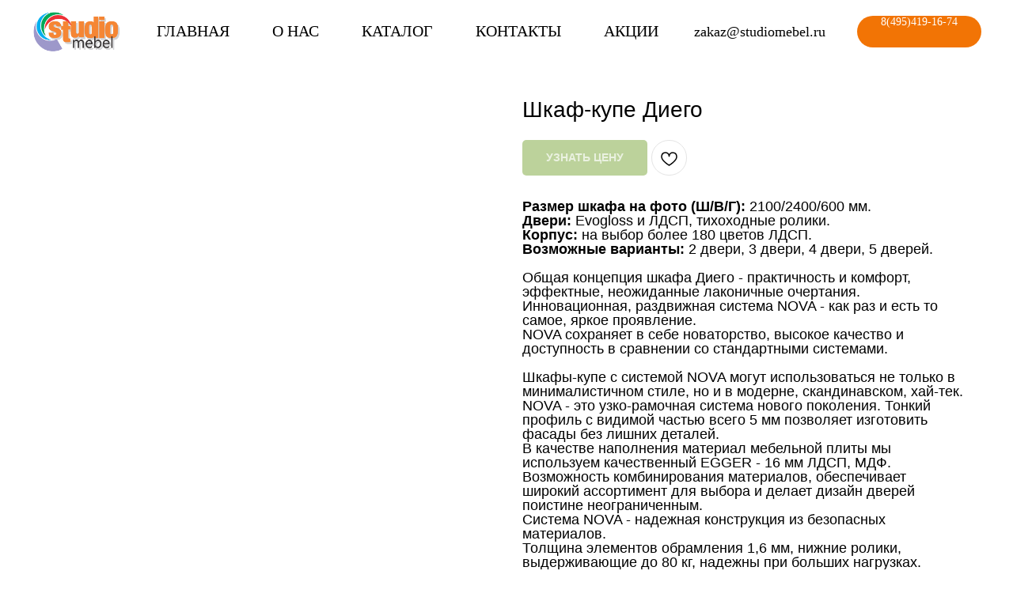

--- FILE ---
content_type: text/html; charset=UTF-8
request_url: https://studiomebel.ru/shkafi-kupe-na-zakaz/tproduct/223960637-311750361821-shkaf-kupe-diego
body_size: 43158
content:
<!DOCTYPE html><html><head><meta charset="utf-8" /><meta http-equiv="Content-Type" content="text/html; charset=utf-8" /><meta name="viewport" content="width=device-width, initial-scale=1.0" /> <!--metatextblock-->
<title>Шкаф-купе Диего</title>
<meta name="description" content="">
<meta name="keywords" content="">
<meta property="og:title" content="Шкаф-купе Диего" />
<meta property="og:description" content="" />
<meta property="og:type" content="website" />
<meta property="og:url" content="https://studiomebel.ru/shkafi-kupe-na-zakaz/tproduct/223960637-311750361821-shkaf-kupe-diego" />
<meta property="og:image" content="https://static.tildacdn.com/stor6533-6538-4763-b036-623132633032/91390308.jpg" />
<link rel="canonical" href="https://studiomebel.ru/shkafi-kupe-na-zakaz/tproduct/223960637-311750361821-shkaf-kupe-diego" />
<!--/metatextblock--><meta name="format-detection" content="telephone=no" /><meta http-equiv="x-dns-prefetch-control" content="on"><link rel="dns-prefetch" href="https://ws.tildacdn.com"><link rel="dns-prefetch" href="https://static.tildacdn.com"><link rel="dns-prefetch" href="https://fonts.tildacdn.com"><link rel="shortcut icon" href="https://static.tildacdn.com/tild3265-3430-4234-b239-323831633338/favicon_3.ico" type="image/x-icon" /><!-- Assets --><script src="https://neo.tildacdn.com/js/tilda-fallback-1.0.min.js" charset="utf-8" async></script><link rel="stylesheet" href="https://static.tildacdn.com/css/tilda-grid-3.0.min.css" type="text/css" media="all" onerror="this.loaderr='y';"/><link rel="stylesheet" href="https://static.tildacdn.com/ws/project1969341/tilda-blocks-page8970336.min.css?t=1673434152" type="text/css" media="all" onerror="this.loaderr='y';" /><link rel="stylesheet" href="https://static.tildacdn.com/ws/project1969341/tilda-blocks-page9446536.min.css?t=1673434152" type="text/css" media="all" onerror="this.loaderr='y';" /><link rel="stylesheet" href="https://static.tildacdn.com/ws/project1969341/tilda-blocks-page9557754.min.css?t=1673434119" type="text/css" media="all" onerror="this.loaderr='y';" /><link rel="stylesheet" href="https://static.tildacdn.com/css/tilda-animation-2.0.min.css" type="text/css" media="all" onerror="this.loaderr='y';" /><link rel="stylesheet" href="https://static.tildacdn.com/css/tilda-popup-1.1.min.css" type="text/css" media="all" /><link rel="stylesheet" href="https://static.tildacdn.com/css/tilda-slds-1.4.min.css" type="text/css" media="all" /><link rel="stylesheet" href="https://static.tildacdn.com/css/tilda-catalog-1.1.min.css" type="text/css" media="all" /><link rel="stylesheet" href="https://static.tildacdn.com/css/tilda-forms-1.0.min.css" type="text/css" media="all" onerror="this.loaderr='y';" /><link rel="stylesheet" href="https://static.tildacdn.com/css/tilda-menusub-1.0.min.css" type="text/css" media="all" /><link rel="stylesheet" href="https://static.tildacdn.com/css/tilda-zoom-2.0.min.css" type="text/css" media="all" /><script type="text/javascript">TildaFonts = ["427","429","431","433","435"];</script><script type="text/javascript" src="https://static.tildacdn.com/js/tilda-fonts.min.js" charset="utf-8" onerror="this.loaderr='y';"></script><script type="text/javascript">(function (d) {
if (!d.visibilityState) {
var s = d.createElement('script');
s.src = 'https://static.tildacdn.com/js/tilda-polyfill-1.0.min.js';
d.getElementsByTagName('head')[0].appendChild(s);
}
})(document);
function t_onReady(func) {
if (document.readyState != 'loading') {
func();
} else {
document.addEventListener('DOMContentLoaded', func);
}
}
function t_onFuncLoad(funcName, okFunc, time) {
if (typeof window[funcName] === 'function') {
okFunc();
} else {
setTimeout(function() {
t_onFuncLoad(funcName, okFunc, time);
},(time || 100));
}
}function t_throttle(fn, threshhold, scope) {return function () {fn.apply(scope || this, arguments);};}</script><script src="https://static.tildacdn.com/js/jquery-1.10.2.min.js" charset="utf-8" onerror="this.loaderr='y';"></script> <script src="https://static.tildacdn.com/js/tilda-scripts-3.0.min.js" charset="utf-8" defer onerror="this.loaderr='y';"></script><script src="https://static.tildacdn.com/ws/project1969341/tilda-blocks-page8970336.min.js?t=1673434152" onerror="this.loaderr='y';"></script><script src="https://static.tildacdn.com/ws/project1969341/tilda-blocks-page9446536.min.js?t=1673434152" onerror="this.loaderr='y';"></script><script src="https://static.tildacdn.com/ws/project1969341/tilda-blocks-page9557754.min.js?t=1673434119" charset="utf-8" onerror="this.loaderr='y';"></script><script src="https://static.tildacdn.com/js/lazyload-1.3.min.js" charset="utf-8" async onerror="this.loaderr='y';"></script><script src="https://static.tildacdn.com/js/tilda-animation-2.0.min.js" charset="utf-8" async onerror="this.loaderr='y';"></script><script src="https://static.tildacdn.com/js/hammer.min.js" charset="utf-8" async onerror="this.loaderr='y';"></script><script src="https://static.tildacdn.com/js/tilda-slds-1.4.min.js" charset="utf-8" async onerror="this.loaderr='y';"></script><script src="https://static.tildacdn.com/js/tilda-products-1.0.min.js" charset="utf-8" async onerror="this.loaderr='y';"></script><script src="https://static.tildacdn.com/js/tilda-catalog-1.1.min.js" charset="utf-8" async onerror="this.loaderr='y';"></script><script src="https://static.tildacdn.com/js/tilda-menusub-1.0.min.js" charset="utf-8" async onerror="this.loaderr='y';"></script><script src="https://static.tildacdn.com/js/tilda-menu-1.0.min.js" charset="utf-8" async onerror="this.loaderr='y';"></script><script src="https://static.tildacdn.com/js/tilda-forms-1.0.min.js" charset="utf-8" async onerror="this.loaderr='y';"></script><script src="https://static.tildacdn.com/js/tilda-wishlist-1.0.min.js" charset="utf-8" async onerror="this.loaderr='y';"></script><script src="https://static.tildacdn.com/js/tilda-cart-1.0.min.js" charset="utf-8" async onerror="this.loaderr='y';"></script><script src="https://static.tildacdn.com/js/tilda-zoom-2.0.min.js" charset="utf-8" async onerror="this.loaderr='y';"></script><script src="https://static.tildacdn.com/js/tilda-events-1.0.min.js" charset="utf-8" async onerror="this.loaderr='y';"></script><script type="text/javascript">window.dataLayer = window.dataLayer || [];</script><script type="text/javascript">(function () {
if((/bot|google|yandex|baidu|bing|msn|duckduckbot|teoma|slurp|crawler|spider|robot|crawling|facebook/i.test(navigator.userAgent))===false && typeof(sessionStorage)!='undefined' && sessionStorage.getItem('visited')!=='y' && document.visibilityState){
var style=document.createElement('style');
style.type='text/css';
style.innerHTML='@media screen and (min-width: 980px) {.t-records {opacity: 0;}.t-records_animated {-webkit-transition: opacity ease-in-out .2s;-moz-transition: opacity ease-in-out .2s;-o-transition: opacity ease-in-out .2s;transition: opacity ease-in-out .2s;}.t-records.t-records_visible {opacity: 1;}}';
document.getElementsByTagName('head')[0].appendChild(style);
function t_setvisRecs(){
var alr=document.querySelectorAll('.t-records');
Array.prototype.forEach.call(alr, function(el) {
el.classList.add("t-records_animated");
});
setTimeout(function () {
Array.prototype.forEach.call(alr, function(el) {
el.classList.add("t-records_visible");
});
sessionStorage.setItem("visited", "y");
}, 400);
} 
document.addEventListener('DOMContentLoaded', t_setvisRecs);
}
})();</script></head><body class="t-body" style="margin:0;"><!--allrecords--><div id="allrecords" class="t-records" data-product-page="y" data-hook="blocks-collection-content-node" data-tilda-project-id="1969341" data-tilda-page-id="9557754" data-tilda-page-alias="shkafi-kupe-na-zakaz" data-tilda-formskey="5dc78123c00cb579a4e15554c4416372" data-tilda-lazy="yes">
<div id="rec152850812" class="r t-rec" style=" " data-animationappear="off" data-record-type="875"><!-- t875 --><script type="text/javascript"> $(document).ready(function(){ t875_init('152850812'); });</script></div>



<!-- PRODUCT START -->

                
                        
                    
        
        
<!-- product header -->
<!--header-->
<div id="t-header" class="t-records" data-hook="blocks-collection-content-node" data-tilda-project-id="1969341" data-tilda-page-id="8970336" data-tilda-page-alias="menu" data-tilda-formskey="5dc78123c00cb579a4e15554c4416372" data-tilda-lazy="yes" data-tilda-root-zone="one"      data-tilda-project-country="RU">

    <div id="rec154929455" class="r t-rec t-rec_pt_0 t-screenmin-480px" style="padding-top:0px; "  data-record-type="257"  data-screen-min="480px"  >
	
<!-- T228 -->


<div id="nav154929455marker"></div>
						<div class="tmenu-mobile tmenu-mobile_positionfixed" >
	<div class="tmenu-mobile__container">
			<div class="tmenu-mobile__text t-name t-name_md" field="menu_mob_title"><div style="font-size:18px;" data-customstyle="yes">Меню</div></div>
			
<button type="button" 
    class="t-menuburger t-menuburger_first " 
    aria-label="Navigation menu" 
    aria-expanded="false">
	<span style="background-color:#f27405;"></span>
	<span style="background-color:#f27405;"></span>
	<span style="background-color:#f27405;"></span>
	<span style="background-color:#f27405;"></span>
</button>


<script>
function t_menuburger_init(recid) {
	var rec = document.querySelector('#rec' + recid);
	if (!rec) return;
    var burger = rec.querySelector('.t-menuburger');
	if (!burger) return;
    var isSecondStyle = burger.classList.contains('t-menuburger_second');
    if (isSecondStyle && !window.isMobile && !('ontouchend' in document)) {
        burger.addEventListener('mouseenter', function() {
            if (burger.classList.contains('t-menuburger-opened')) return;
            burger.classList.remove('t-menuburger-unhovered');
            burger.classList.add('t-menuburger-hovered');
        });
        burger.addEventListener('mouseleave', function() {
            if (burger.classList.contains('t-menuburger-opened')) return;
            burger.classList.remove('t-menuburger-hovered');
            burger.classList.add('t-menuburger-unhovered');
            setTimeout(function() {
                burger.classList.remove('t-menuburger-unhovered');
            }, 300);
        });
    }

    burger.addEventListener('click', function() {
        if (!burger.closest('.tmenu-mobile') &&
            !burger.closest('.t450__burger_container') &&
            !burger.closest('.t466__container') &&
            !burger.closest('.t204__burger') &&
			!burger.closest('.t199__js__menu-toggler')) {
                burger.classList.toggle('t-menuburger-opened');
                burger.classList.remove('t-menuburger-unhovered');
            }
    });

    var menu = rec.querySelector('[data-menu="yes"]');
    if (!menu) return;
    var menuLinks = menu.querySelectorAll('.t-menu__link-item');
	var submenuClassList = ['t978__menu-link_hook', 't978__tm-link', 't966__tm-link', 't794__tm-link', 't-menusub__target-link'];
    Array.prototype.forEach.call(menuLinks, function (link) {
        link.addEventListener('click', function () {
			var isSubmenuHook = submenuClassList.some(function (submenuClass) {
				return link.classList.contains(submenuClass);
			});
			if (isSubmenuHook) return;
            burger.classList.remove('t-menuburger-opened');
        });
    });

	menu.addEventListener('clickedAnchorInTooltipMenu', function () {
		burger.classList.remove('t-menuburger-opened');
	});
}
t_onReady(function() {
	t_onFuncLoad('t_menuburger_init', function(){t_menuburger_init('154929455');});
});
</script>


<style>
.t-menuburger {
    position: relative;
    flex-shrink: 0;
    width: 28px;
    height: 20px;
    padding: 0;
    border: none;
    background-color: transparent;
    outline: none;
    -webkit-transform: rotate(0deg);
    transform: rotate(0deg);
    transition: transform .5s ease-in-out;
    cursor: pointer;
    z-index: 999;
}

/*---menu burger lines---*/
.t-menuburger span {
    display: block;
    position: absolute;
    width: 100%;
    opacity: 1;
    left: 0;
    -webkit-transform: rotate(0deg);
    transform: rotate(0deg);
    transition: .25s ease-in-out;
    height: 3px;
    background-color: #000;
}
.t-menuburger span:nth-child(1) {
    top: 0px;
}
.t-menuburger span:nth-child(2),
.t-menuburger span:nth-child(3) {
    top: 8px;
}
.t-menuburger span:nth-child(4) {
    top: 16px;
}

/*menu burger big*/
.t-menuburger__big {
    width: 42px;
    height: 32px;
}
.t-menuburger__big span {
    height: 5px;
}
.t-menuburger__big span:nth-child(2),
.t-menuburger__big span:nth-child(3) {
    top: 13px;
}
.t-menuburger__big span:nth-child(4) {
    top: 26px;
}

/*menu burger small*/
.t-menuburger__small {
    width: 22px;
    height: 14px;
}
.t-menuburger__small span {
    height: 2px;
}
.t-menuburger__small span:nth-child(2),
.t-menuburger__small span:nth-child(3) {
    top: 6px;
}
.t-menuburger__small span:nth-child(4) {
    top: 12px;
}

/*menu burger opened*/
.t-menuburger-opened span:nth-child(1) {
    top: 8px;
    width: 0%;
    left: 50%;
}
.t-menuburger-opened span:nth-child(2) {
    -webkit-transform: rotate(45deg);
    transform: rotate(45deg);
}
.t-menuburger-opened span:nth-child(3) {
    -webkit-transform: rotate(-45deg);
    transform: rotate(-45deg);
}
.t-menuburger-opened span:nth-child(4) {
    top: 8px;
    width: 0%;
    left: 50%;
}
.t-menuburger-opened.t-menuburger__big span:nth-child(1) {
    top: 6px;
}
.t-menuburger-opened.t-menuburger__big span:nth-child(4) {
    top: 18px;
}
.t-menuburger-opened.t-menuburger__small span:nth-child(1),
.t-menuburger-opened.t-menuburger__small span:nth-child(4) {
    top: 6px;
}

/*---menu burger first style---*/
@media (hover), (min-width:0\0) {
    .t-menuburger_first:hover span:nth-child(1) {
        transform: translateY(1px);
    }
    .t-menuburger_first:hover span:nth-child(4) {
        transform: translateY(-1px);
    }
    .t-menuburger_first.t-menuburger__big:hover span:nth-child(1) {
        transform: translateY(3px);
    }
    .t-menuburger_first.t-menuburger__big:hover span:nth-child(4) {
        transform: translateY(-3px);
    }
}

/*---menu burger second style---*/
.t-menuburger_second span:nth-child(2),
.t-menuburger_second span:nth-child(3) {
    width: 80%;
    left: 20%;
    right: 0;
}
@media (hover), (min-width:0\0) {
    .t-menuburger_second.t-menuburger-hovered span:nth-child(2),
    .t-menuburger_second.t-menuburger-hovered span:nth-child(3) {
        animation: t-menuburger-anim 0.3s ease-out normal forwards;
    }
    .t-menuburger_second.t-menuburger-unhovered span:nth-child(2),
    .t-menuburger_second.t-menuburger-unhovered span:nth-child(3) {
        animation: t-menuburger-anim2 0.3s ease-out normal forwards;
    }
}

.t-menuburger_second.t-menuburger-opened span:nth-child(2),
.t-menuburger_second.t-menuburger-opened span:nth-child(3){
    left: 0;
    right: 0;
    width: 100%!important;
}

/*---menu burger third style---*/
.t-menuburger_third span:nth-child(4) {
    width: 70%;
    left: unset;
    right: 0;
}
@media (hover), (min-width:0\0) {
    .t-menuburger_third:not(.t-menuburger-opened):hover span:nth-child(4) {
        width: 100%;
    }
}
.t-menuburger_third.t-menuburger-opened span:nth-child(4) {
    width: 0!important;
    right: 50%;
}

/*---menu burger fourth style---*/
.t-menuburger_fourth {
	height: 12px;
}
.t-menuburger_fourth.t-menuburger__small {
	height: 8px;
}
.t-menuburger_fourth.t-menuburger__big {
	height: 18px;
}
.t-menuburger_fourth span:nth-child(2),
.t-menuburger_fourth span:nth-child(3) {
    top: 4px;
    opacity: 0;
}
.t-menuburger_fourth span:nth-child(4) {
    top: 8px;
}
.t-menuburger_fourth.t-menuburger__small span:nth-child(2),
.t-menuburger_fourth.t-menuburger__small span:nth-child(3) {
    top: 3px;
}
.t-menuburger_fourth.t-menuburger__small span:nth-child(4) {
    top: 6px;
}
.t-menuburger_fourth.t-menuburger__small span:nth-child(2),
.t-menuburger_fourth.t-menuburger__small span:nth-child(3) {
    top: 3px;
}
.t-menuburger_fourth.t-menuburger__small span:nth-child(4) {
    top: 6px;
}
.t-menuburger_fourth.t-menuburger__big span:nth-child(2),
.t-menuburger_fourth.t-menuburger__big span:nth-child(3) {
    top: 6px;
}
.t-menuburger_fourth.t-menuburger__big span:nth-child(4) {
    top: 12px;
}
@media (hover), (min-width:0\0) {
    .t-menuburger_fourth:not(.t-menuburger-opened):hover span:nth-child(1) {
        transform: translateY(1px);
    }
    .t-menuburger_fourth:not(.t-menuburger-opened):hover span:nth-child(4) {
        transform: translateY(-1px);
    }
    .t-menuburger_fourth.t-menuburger__big:not(.t-menuburger-opened):hover span:nth-child(1) {
        transform: translateY(3px);
    }
    .t-menuburger_fourth.t-menuburger__big:not(.t-menuburger-opened):hover span:nth-child(4) {
        transform: translateY(-3px);
    }
}
.t-menuburger_fourth.t-menuburger-opened span:nth-child(1),
.t-menuburger_fourth.t-menuburger-opened span:nth-child(4) {
    top: 4px;
}
.t-menuburger_fourth.t-menuburger-opened span:nth-child(2),
.t-menuburger_fourth.t-menuburger-opened span:nth-child(3) {
    opacity: 1;
}

/*---menu burger animations---*/
@keyframes t-menuburger-anim {
    0% {
        width: 80%;
        left: 20%;
        right: 0;
    }

    50% {
        width: 100%;
        left: 0;
        right: 0;
    }

    100% {
        width: 80%;
        left: 0;
        right: 20%;

    }
}
@keyframes t-menuburger-anim2 {
    0% {
        width: 80%;
        left: 0;
    }

    50% {
        width: 100%;
        right: 0;
        left: 0;
    }

    100% {
        width: 80%;
        left: 20%;
        right: 0;
    }
}
</style>	</div>
</div>

<style>
.tmenu-mobile {
	background-color: #111;
	display: none;
	width: 100%;
	top: 0;
	z-index: 990;
}

.tmenu-mobile_positionfixed {
	position: fixed;
}

.tmenu-mobile__text {
	color: #fff;
}

.tmenu-mobile__container {
	min-height: 64px;
	padding: 20px;
	position: relative;
	box-sizing: border-box;
	display: -webkit-flex;
	display: -ms-flexbox;
	display: flex;
	-webkit-align-items: center;
	    -ms-flex-align: center;
	        align-items: center;
	-webkit-justify-content: space-between;
	    -ms-flex-pack: justify;
	        justify-content: space-between;
}

.tmenu-mobile__list {
	display: block;
}

.tmenu-mobile__burgerlogo {
    display: inline-block;
    font-size: 24px;
    font-weight: 400;
    white-space: nowrap;
    vertical-align: middle;
}

.tmenu-mobile__imglogo {
	height: auto;
    display: block;
    max-width: 300px!important;
	box-sizing: border-box;
	padding: 0;
	margin: 0 auto;
}

@media screen and (max-width: 980px) {
	.tmenu-mobile__menucontent_hidden {
		display: none;
		height: 100%;
	}
	.tmenu-mobile {
		display: block;
	}
}
@media screen and (max-width: 980px) {
    		#rec154929455 .tmenu-mobile {
            background-color: #ffffff;
        }
    	        #rec154929455 .tmenu-mobile__menucontent_fixed {
            position: fixed;
			top: 64px;
        }
    
            #rec154929455 .t-menuburger {
            -webkit-order: 1;
	    	-ms-flex-order: 1;
	        	order: 1;
        }
    }
</style>

    
                
                
            
        
                            
        
                                
        
            
                                                                
                                                                                                                                                                
                                                                                
                                                                                
                                                                                
                                                                                
                                                                                
                                                                                
                                                                                                                    
                                                                                
                                                                                
                                                                                
                                                                                                                                                            
                                                                                
                                     
        
                
        
                            
                                                        
         

         
     
            <style> #rec154929455 .tmenu-mobile__burgerlogo a {   color: #ffffff; }</style>
        
                
                
            
        
                            
        
                                
        
            
                                                                
                                                                                                                                                                
                                                                                
                                                                                
                                                                                
                                                                                
                                                                                
                                                                                
                                                                                                                    
                                                                                
                                                                                
                                                                                
                                                                                                                                                            
                                                                                
                                     
        
                
        
                                                                    
                                                        
         

         
     
            <style> #rec154929455 .tmenu-mobile__burgerlogo__title {   color: #ffffff; }</style>
    
<div id="nav154929455"  class="t228 t228__positionfixed  tmenu-mobile__menucontent_hidden tmenu-mobile__menucontent_fixed" style="background-color: rgba(255,255,255,0.50);  " data-bgcolor-hex="#ffffff" data-bgcolor-rgba="rgba(255,255,255,0.50)" data-navmarker="nav154929455marker" data-appearoffset="" data-bgopacity-two="100" data-menushadow="" data-menushadow-css="" data-bgopacity="0.50"  data-bgcolor-rgba-afterscroll="rgba(255,255,255,1)" data-menu-items-align="center" data-menu="yes">
	<div class="t228__maincontainer " style="">
		<div class="t228__padding40px"></div>
		<div class="t228__leftside">
							<div class="t228__leftcontainer">
										<a href="/" class="t228__imgwrapper" >
																		<img class="t228__imglogo " 
								src="https://static.tildacdn.com/tild6436-3263-4130-b032-376236616233/noroot.png" 
								imgfield="img"
								 style="max-height: 80px"								 alt="">
																</a>
									</div>
					</div>
		<div class="t228__centerside ">
							<nav class="t228__centercontainer">
					<ul role="list" class="t228__list t-menu__list t228__list_hidden">
																																			<li class="t228__list_item" 
									style="padding:0 25px 0 0;">
									<a class="t-menu__link-item" 
										href="/"
									   											 
																				 
																				data-menu-submenu-hook="" 
										data-menu-item-number="1"
									>
										ГЛАВНАЯ
									</a>
																		</li>
																							<li class="t228__list_item" 
									style="padding:0 25px;">
									<a class="t-menu__link-item" 
										href=""
									   											 
																				aria-expanded="false" role="button" 
																				data-menu-submenu-hook="link_sub2_154929455" 
										data-menu-item-number="2"
									>
										О НАС
									</a>
												<div class="t-menusub" data-submenu-hook="link_sub2_154929455" data-submenu-margin="15px" data-add-submenu-arrow="">
			<div class="t-menusub__menu">
				<div class="t-menusub__content">
					<ul role="list" class="t-menusub__list">
													<li class="t-menusub__list-item t-name t-name_xs">
								<a class="t-menusub__link-item t-name t-name_xs" 
									href="/company" 
									 
									data-menu-item-number="2">Компания</a>
							</li>
													<li class="t-menusub__list-item t-name t-name_xs">
								<a class="t-menusub__link-item t-name t-name_xs" 
									href="/page13917145.html" 
									 
									data-menu-item-number="2">Сборка и монтаж</a>
							</li>
													<li class="t-menusub__list-item t-name t-name_xs">
								<a class="t-menusub__link-item t-name t-name_xs" 
									href="/page15659344.html" 
									 
									data-menu-item-number="2">Вызов замерщика</a>
							</li>
													<li class="t-menusub__list-item t-name t-name_xs">
								<a class="t-menusub__link-item t-name t-name_xs" 
									href="/page15729073.html" 
									 
									data-menu-item-number="2">Доставка</a>
							</li>
											</ul>
				</div>
			</div>
		</div>
									</li>
																							<li class="t228__list_item" 
									style="padding:0 25px;">
									<a class="t-menu__link-item" 
										href=""
									   											 
																				aria-expanded="false" role="button" 
																				data-menu-submenu-hook="link_sub3_154929455" 
										data-menu-item-number="3"
									>
										КАТАЛОГ
									</a>
												<div class="t-menusub" data-submenu-hook="link_sub3_154929455" data-submenu-margin="15px" data-add-submenu-arrow="">
			<div class="t-menusub__menu">
				<div class="t-menusub__content">
					<ul role="list" class="t-menusub__list">
													<li class="t-menusub__list-item t-name t-name_xs">
								<a class="t-menusub__link-item t-name t-name_xs" 
									href="/shkafy-na-zakaz" 
									 
									data-menu-item-number="3">Распашные шкафы</a>
							</li>
													<li class="t-menusub__list-item t-name t-name_xs">
								<a class="t-menusub__link-item t-name t-name_xs" 
									href="/shkafi-kupe-na-zakaz" 
									 
									data-menu-item-number="3">Шкафы-купе</a>
							</li>
													<li class="t-menusub__list-item t-name t-name_xs">
								<a class="t-menusub__link-item t-name t-name_xs" 
									href="/spalni-na-zakaz" 
									 
									data-menu-item-number="3">Спальни</a>
							</li>
													<li class="t-menusub__list-item t-name t-name_xs">
								<a class="t-menusub__link-item t-name t-name_xs" 
									href="/prihojie-na-zakaz" 
									 
									data-menu-item-number="3">Прихожие</a>
							</li>
													<li class="t-menusub__list-item t-name t-name_xs">
								<a class="t-menusub__link-item t-name t-name_xs" 
									href="/garderobnie-na-zakaz" 
									 
									data-menu-item-number="3">Гардеробные</a>
							</li>
											</ul>
				</div>
			</div>
		</div>
									</li>
																							<li class="t228__list_item" 
									style="padding:0 25px;">
									<a class="t-menu__link-item" 
										href="/kontacts"
									   											 
																				 
																				data-menu-submenu-hook="" 
										data-menu-item-number="4"
									>
										КОНТАКТЫ
									</a>
																		</li>
																							<li class="t228__list_item" 
									style="padding:0 0 0 25px;">
									<a class="t-menu__link-item" 
										href="/akcii"
									   											 
																				 
																				data-menu-submenu-hook="" 
										data-menu-item-number="5"
									>
										АКЦИИ
									</a>
																		</li>
																																				</ul>
				</nav>
					</div>

		<div class="t228__rightside">
							<div class="t228__rightcontainer">
											<div class="t228__right_descr" field="descr"><div style="font-size:18px;line-height:20px;font-family:'FuturaPT';" data-customstyle="yes"><span style="font-weight: 400;"><a href="mailto:mailto:zakaz@studiomebel.ru" style="color:#000000 !important;text-decoration: none;border-bottom: 0px solid;box-shadow: inset 0px -0px 0px 0px;-webkit-box-shadow: inset 0px -0px 0px 0px;-moz-box-shadow: inset 0px -0px 0px 0px;">zakaz@studiomebel.ru</a></span></div></div>
															            
											<div class="t228__right_buttons">
							<div class="t228__right_buttons_wrap">
																	<div class="t228__right_buttons_but">
										



			
					
						
		
				
					
											
			<a
			class="t-btn t-btnflex t-btnflex_type_button t-btnflex_sm"
										href="tel:8(495)419-16-74"
																												>
										<span class="t-btnflex__text">8(495)419-16-74</span>
						
<style>#rec154929455 .t-btnflex.t-btnflex_type_button {color:#ffffff;background-color:#f27405;border-style:none !important;border-radius:20px;box-shadow:none !important;font-family:FuturaPT;font-weight:500;text-transform:uppercase;transition-duration:0.2s;transition-property: background-color, color, border-color, box-shadow, opacity, transform;transition-timing-function: ease-in-out;}@media (hover: hover) {#rec154929455 .t-btnflex.t-btnflex_type_button:not(.t-animate_no-hover):hover {color:#79a637 !important;}#rec154929455 .t-btnflex.t-btnflex_type_button:not(.t-animate_no-hover):focus-visible {color:#79a637 !important;}}</style>		</a>
										</div>
																							</div>
						</div>
														</div>
					</div>
		<div class="t228__padding40px">
					</div>
	</div>
</div>



<style>
	@media screen and (max-width: 980px) {
		
		#rec154929455 .t228 {
				}
	}
</style>

<script>
		window.addEventListener('load', function () {
		t_onFuncLoad('t228_setWidth', function () {
			t228_setWidth('154929455');
		});
	});
		
	window.addEventListener('resize', t_throttle(function () {
				t_onFuncLoad('t228_setWidth', function () {
			t228_setWidth('154929455');
		});
				t_onFuncLoad('t_menu__setBGcolor', function () {
			t_menu__setBGcolor('154929455', '.t228');
		});
	}));

	t_onReady(function () {
				t_onFuncLoad('t_menu__highlightActiveLinks', function () {
			t_menu__highlightActiveLinks('.t228__list_item a');
		});
				t_onFuncLoad('t_menu__findAnchorLinks', function () {
			t_menu__findAnchorLinks('154929455', '.t228__list_item a');
		});
					
		t_onFuncLoad('t228__init', function () {
			t228__init('154929455');
		});
	
		t_onFuncLoad('t_menu__setBGcolor', function () {
			t_menu__setBGcolor('154929455', '.t228');
		});
		
		t_onFuncLoad('t_menu__interactFromKeyboard', function () {
	        t_menu__interactFromKeyboard('154929455');
		});
	
				t_onFuncLoad('t228_setWidth', function () {
			t228_setWidth('154929455');
		});
			
				t_onFuncLoad('t_menu__changeBgOpacity', function () {
			t_menu__changeBgOpacity('154929455', '.t228');
			window.addEventListener('scroll', t_throttle(function () {
				t_menu__changeBgOpacity('154929455', '.t228');
			}));
		});
			
			
				t_onFuncLoad('t_menu__createMobileMenu', function () {
			t_menu__createMobileMenu('154929455', '.t228');
		});
			});
</script>

<!--[if IE 8]>
<style>
#rec154929455 .t228 {
	filter: progid:DXImageTransform.Microsoft.gradient(startColorStr='#D9ffffff', endColorstr='#D9ffffff');
}
</style>
<![endif]-->






<style>
#rec154929455 .t-menu__link-item{
		-webkit-transition: color 0.3s ease-in-out, opacity 0.3s ease-in-out;
	transition: color 0.3s ease-in-out, opacity 0.3s ease-in-out;	
		}



#rec154929455 .t-menu__link-item.t-active:not(.t978__menu-link){
	color:#f27405 !important;		}




@supports (overflow:-webkit-marquee) and (justify-content:inherit)
{
	#rec154929455 .t-menu__link-item,
	#rec154929455 .t-menu__link-item.t-active {
	opacity: 1 !important;
	}
}
</style>
													
	


	

			
		<script>
			t_onReady(function () {
				setTimeout(function(){
					t_onFuncLoad('t_menusub_init', function() {
						t_menusub_init('154929455');
					});
				}, 500);
			});
		</script>
		
	
	<style>
					#rec154929455 .t-menusub__link-item{
									-webkit-transition: color 0.3s ease-in-out, opacity 0.3s ease-in-out;
					transition: color 0.3s ease-in-out, opacity 0.3s ease-in-out;
							}

							#rec154929455 .t-menusub__link-item.t-active{
					color:#f27405 !important;														}
			
							#rec154929455 .t-menusub__link-item:not(.t-active):not(.tooltipstered):hover{
					color: #f27405 !important;									}
			
			@supports (overflow:-webkit-marquee) and (justify-content:inherit)
			{
				#rec154929455 .t-menusub__link-item,
				#rec154929455 .t-menusub__link-item.t-active {
				opacity: 1 !important;
			}
			}
		
		@media screen and (max-width: 980px) {
			#rec154929455 .t-menusub__menu .t-menusub__link-item {
				color:#000000 !important;
			}

			#rec154929455 .t-menusub__menu .t-menusub__link-item.t-active {
				color:#f27405 !important;
			}
		}

					@media screen and (min-width: 981px) {				#rec154929455 .t-menusub__menu {
										text-align:left;																								}
			}
			
			
						</style>


    
                
                
            
        
                            
        
                                
        
            
                                                                
                                                                                                                                                                
                                                                                                                    
                                                                                
                                                                                                                    
                                                                                
                                                                                
                                                                                                                    
                                                                                                                    
                                                                                                                    
                                                                                
                                     
        
                
        
                                                                                                                
                                                        
         

         
     
            <style> #rec154929455 a.t-menusub__link-item {  font-size: 14px;  color: #000000; font-weight: 300; font-family: 'FuturaPT'; letter-spacing: 0.5px; }</style>
        
                
                
            
        
                            
        
                                
        
            
                                                                
                                                                                                                                                                
                                                                                
                                                                                
                                                                                
                                                                                
                                                                                
                                                                                
                                                                                                                    
                                                                                
                                                                                
                                                                                
                                                                                                                                                            
                                                                                
                                     
        
                
        
                            
                                                        
         

         
            
        
                            
        
                                
        
            
                                                                
                                                                                                                                                                
                                                                                                                    
                                                                                
                                                                                                                    
                                                                                
                                                                                
                                                                                                                    
                                                                                                                                                                
                                                                                
                                                                                
                                                                                
                                     
        
                
        
                            
                                                        
         

         
            
        
                            
        
                                
        
            
                                                                
                                                                                                                                                                
                                                                                                                    
                                                                                
                                                                                                                    
                                                                                
                                                                                
                                                                                                                    
                                                                                                                                                                
                                                                                
                                                                                
                                                                                
                                     
        
                
        
                            
                                                        
         

         
            
        
                            
        
                                
        
            
                                                                
                                                                                                                    
                                                                                                                    
                                                                                
                                                                                
                                                                                
                                                                                
                                                                                
                                                                                                                    
                                                                                
                                                                                
                                                                                
                                                                                                                                                            
                                                                                
                                     
        
                
        
                            
                                                        
         

         
     
            <style> #rec154929455 .t228__leftcontainer a {   color: #ffffff; } #rec154929455 a.t-menu__link-item {  font-size: 20px;  color: #000000; font-weight: 400; font-family: 'FuturaPT'; text-transform: uppercase; } #rec154929455 .t228__right_langs_lang a {  font-size: 20px;  color: #000000; font-weight: 400; font-family: 'FuturaPT'; text-transform: uppercase; } #rec154929455 .t228__right_descr {  font-size: 18px;  }</style>
        
                
                
            
        
                            
        
                                
        
            
                                                                
                                                                                                                                                                
                                                                                
                                                                                
                                                                                
                                                                                
                                                                                
                                                                                
                                                                                                                    
                                                                                
                                                                                
                                                                                
                                                                                                                                                            
                                                                                
                                     
        
                
        
                                                                    
                                                        
         

         
     
            <style> #rec154929455 .t228__logo {   color: #ffffff; }</style>
    	                                                        
    
</div>


    <div id="rec512849906" class="r t-rec" style=" " data-animationappear="off" data-record-type="985"    >
<!--tsearch-widget--->

<!-- @classes: t-name t-name_xs t-descr t-descr_xs t-text t-input -->

        
                        
<div class="t985" data-search-showby="10">
        <div class="t985__overlay t-search-widget__overlay">
        <div class="t985__widgetheader t-search-widget__header" >
            <div class="t985__inputcontainer t-container">
                <div class="t-search-widget__inputcontainer t-col t-col_8 t-prefix_2">
                    <div class="t985__blockinput t-search-widget__blockinput" style="  border-radius: 50px; -moz-border-radius: 50px; -webkit-border-radius: 50px;">
                        <input type="text" class="t985__input t-search-widget__input t-input" placeholder="Search" data-search-target="all" style="">
                        <svg role="presentation" class="t985__search-icon t-search-widget__search-icon" width="30" height="30" viewBox="0 0 30 30" fill="none" xmlns="http://www.w3.org/2000/svg">
                            <circle r="7.93388" transform="matrix(0.715639 0.698471 -0.715639 0.698471 18.5859 11.7816)" stroke-width="1.0" stroke="#b6b6b6"/>
                            <line y1="-0.5" x2="9.17531" y2="-0.5" transform="matrix(-0.715635 0.698474 -0.715635 -0.698474 12.75 16.9609)" stroke-width="1.0" stroke="#b6b6b6"/>
                        </svg>
                        <div class="t985__loading-icon t-search-widget__loading">
                            <svg role="presentation" width="24" height="24" viewBox="0 0 24 24" fill="none" xmlns="http://www.w3.org/2000/svg">
                                <path d="M5.12544 3.27734C2.57644 5.34 0.75 8.49358 0.75 12.028C0.75 17.3825 4.49041 21.8634 9.50089 23.0004" stroke="#b6b6b6"/>
                                <path d="M2 2.02734L5.75038 2.65241L5.12532 6.40279" stroke="#b6b6b6"/>
                                <path d="M18.8785 20.5C21.4275 18.4373 23.2539 15.2838 23.2539 11.7493C23.2539 6.39481 19.5135 1.91392 14.503 0.776984" stroke="#b6b6b6"/>
                                <path d="M22.0039 21.75L18.2534 21.1249L18.8785 17.3746" stroke="#b6b6b6"/>
                            </svg>
                        </div>
                        <div class="t985__clear-icon t-search-widget__clear-icon">
                            <svg role="presentation" width="12" height="12" viewBox="0 0 12 12" fill="none" xmlns="http://www.w3.org/2000/svg">
                                <path d="M1.00004 10.9659L10.9999 0.999962" stroke="#565656"/>
                                <path d="M10.9883 10.9986L1.00214 1.02924" stroke="#565656"/>
                            </svg>
                        </div>
                    </div>
                </div>
                <div class="t985__close-icon t-search-widget__close-icon">
                    <svg role="presentation" width="28" height="28" viewBox="0 0 28 28" fill="none" xmlns="http://www.w3.org/2000/svg">
                        <path d="M0.754014 27.4806L27.0009 1.32294" stroke="black"/>
                        <path d="M26.9688 27.5665L0.757956 1.39984" stroke="black"/>
                    </svg>
                </div>
            </div>
                    </div>
    </div>

    </div>

    <script>
        t_onReady(function () {
            var tildaSearchWidgetJs = 'https://static.tildacdn.com/js/tilda-searchwidget-';
            if (!document.querySelector('script[src^="https://search.tildacdn.com/static/tilda-searchwidget-"]') && !document.querySelector('script[src^="' + tildaSearchWidgetJs + '"]')) {
                var script = document.createElement('script');
                script.src = tildaSearchWidgetJs + '1.0.min.js';
                script.type = 'text/javascript';
                document.body.appendChild(script);
            }

            var tildaSearchWidgetCss = 'https://static.tildacdn.com/css/tilda-searchwidget-';
            if (!document.querySelector('link[href^="https://search.tildacdn.com/static/tilda-searchwidget-"]') && !document.querySelector('link[href^="' + tildaSearchWidgetCss + '"]')) {
                var link = document.createElement('link');
                link.href = tildaSearchWidgetCss + '1.0.min.css';
                link.rel = 'stylesheet';
                link.media = 'screen';
                document.body.appendChild(link);
            }

                    });
    </script>


<!--/tsearch-widget--->

                                                        
    
</div>


    


    <div id="rec512520553" class="r t-rec t-screenmax-480px" style="background-color:#ffffff; " data-animationappear="off" data-record-type="451"   data-screen-max="480px" data-bg-color="#ffffff">
		
	
	

<!-- T451 -->


<div id="nav512520553marker"></div>
<div id="nav512520553"  class="t451" data-menu="yes" data-menu-widgeticon-search="yes" data-menu-widgeticon-cart="yes"  data-menu-widgeticon-wishlist="yes">
	<div class="t451__container t451__positionfixed t451__panel "  data-appearoffset="" style="height: 70px;">
		<div class="t451__container__bg" style="background-color: rgba(255,255,255,1);" data-bgcolor-hex="#ffffff" data-bgcolor-rgba="rgba(255,255,255,1)" data-navmarker="nav512520553marker" data-appearoffset="" data-bgopacity="1"   data-menushadow="" data-menushadow-css=""></div>
		<div class="t451__menu__content ">
			<div class="t451__burger-wrapper__mobile">
									<div class="t-menuwidgeticons__wrapper">
								
		<div class="t-menuwidgeticons__icon t-menuwidgeticons__search t-menuwidgeticons__icon_md">
			<a
				class="t-menuwidgeticons__link t-menuwidgeticons__link_search"
				href="#opensearch"
				role="button"
				aria-label="Search"
			>
				<svg class="t-menuwidgeticons__img t-menuwidgeticons__img_search" width="22" height="22" viewBox="0 0 22 22" fill="none" xmlns="http://www.w3.org/2000/svg">
					<circle cx="10.1224" cy="10.8801" r="7.69888" transform="rotate(47.1675 10.1224 10.8801)" stroke="#000000" stroke-width="2"/>
					<line x1="16.4142" y1="17" x2="20.3033" y2="20.8891" stroke="#000000" stroke-width="2" stroke-linecap="round"/>
				</svg>
			</a>
		</div>
										
		<div class="t-menuwidgeticons__icon t-menuwidgeticons__wishlist t-menuwidgeticons__icon_md">
			<a
				class="t-menuwidgeticons__link t-menuwidgeticons__link_wishlist"
				href="#showfavorites"
				role="button"
				aria-label="Wishlist"
			>
				<svg class="t-menuwidgeticons__img t-menuwidgeticons__img_wishlisticon" width="22" height="22" viewBox="0 0 22 22" fill="none" xmlns="http://www.w3.org/2000/svg">
					<path fill-rule="evenodd" clip-rule="evenodd" d="M19.0307 5.03067C21.12 7.11998 21.12 10.5074 19.0307 12.5968L11.7071 19.9203C11.3166 20.3108 10.6834 20.3108 10.2929 19.9203L2.96933 12.5968C0.880016 10.5074 0.880015 7.11998 2.96933 5.03067C5.05865 2.94135 8.4461 2.94135 10.5354 5.03067L11 5.49525L11.4646 5.03067C13.5539 2.94135 16.9414 2.94135 19.0307 5.03067Z" stroke="#000000" stroke-width="2" stroke-linecap="round"/>
				</svg>
				<div class="t-menuwidgeticons__icon-counter js-wishlisticon-counter"></div>
			</a>
		</div>
									
		<div class="t-menuwidgeticons__icon t-menuwidgeticons__cart t-menuwidgeticons__icon_md">
			<a
				class="t-menuwidgeticons__link t-menuwidgeticons__link_cart"
				href="#opencart"
				role="button"
				aria-label="Cart"
			>
				<svg class="t-menuwidgeticons__img t-menuwidgeticons__img_carticon" width="22" height="22" viewBox="0 0 22 22" fill="none" xmlns="http://www.w3.org/2000/svg">
					<path d="M3.67986 6.91023C3.72631 6.39482 4.15832 6 4.67582 6H17.3242C17.8417 6 18.2737 6.39482 18.3201 6.91023L19.4018 18.9102C19.4545 19.4956 18.9935 20 18.4058 20H3.59419C3.00646 20 2.54547 19.4956 2.59823 18.9102L3.67986 6.91023Z" stroke="#000000" stroke-width="1.8"/>
					<path d="M15 9V5C15 2.79086 13.2091 1 11 1C8.79086 1 7 2.79086 7 5V9" stroke="#000000" stroke-width="1.85"/>
				</svg>
				<div class="t-menuwidgeticons__icon-counter js-carticon-counter"></div>
			</a>
		</div>
	</div>


<script>
	function t_menuwidgets__init(recid) {
		var rec = document.querySelector('#rec' + recid);
		if (!rec) return;
		var menuEl = rec.querySelector('[data-menu="yes"]');
		if (!menuEl) return;

		var hideWidgetsOnPage = menuEl.getAttribute('data-menu-widgeticons-hide') && menuEl.getAttribute('data-menu-widgeticons-hide') === 'yes';

		var searchEl = document.querySelector('.t985');
		var cartEl = document.querySelector('.t706');
		var wishlistEl = document.querySelector('.t1002');

		var showSearchIcon = menuEl.getAttribute('data-menu-widgeticon-search') === 'yes';
		var showCartIcon = menuEl.getAttribute('data-menu-widgeticon-cart') === 'yes';
		var showWishlistIcon = menuEl.getAttribute('data-menu-widgeticon-wishlist') === 'yes';
		var showMembersIcon = menuEl.getAttribute('data-menu-widgeticon-members') === 'yes';

		t_onReady(function() {
			if (searchEl && showSearchIcon && searchEl.getAttribute('data-search-hook')) {
				var searchHook = searchEl.getAttribute('data-search-hook');
				var searchButtons = rec.querySelectorAll('.t-menuwidgeticons__link_search');
				Array.prototype.forEach.call(searchButtons, function (button) {
					button.href = searchHook;
				});
			}

			if (!searchEl && showSearchIcon) {
				rec.querySelector('.t-menuwidgeticons__link_search').addEventListener('click', function(e) {
					e.preventDefault();
					var searchErrStr = window.browserLang === 'RU' ? 'Ошибка: На странице отсутствует виджет поиска (блок T985). Пожалуйста, добавьте его.' : 'Error: search widget (block T985) is not added to this page.';

					if (!document.querySelector('.t-menuwidgeticons__search-error')) {
						t_menuwidgets_showError('search', searchErrStr);
					}
				});
			}
			if (!cartEl && showCartIcon) {
				rec.querySelector('.t-menuwidgeticons__link_cart').addEventListener('click', function(e) {
					e.preventDefault();
					var cartErrStr = window.browserLang === 'RU' ? 'Ошибка: На странице отсутствует виджет корзины (блок ST100). Пожалуйста, добавьте его.' : 'Error: сart widget (block ST100) is not added to this page.';

					if (!document.querySelector('.t-menuwidgeticons__cart-error')) {
						t_menuwidgets_showError('cart', cartErrStr);
					}
				});
			}
			if (!wishlistEl && showWishlistIcon) {
				rec.querySelector('.t-menuwidgeticons__link_wishlist').addEventListener('click', function(e) {
					e.preventDefault();
					var favoritesErrStr = window.browserLang === 'RU' ? 'Ошибка: На странице отсутствует виджет избранного (блок ST110). Пожалуйста, добавьте его.' : 'Error: favorites widget (block ST110) is not added to this page.';

					if (!document.querySelector('.t-menuwidgeticons__favorites-error')) {
						t_menuwidgets_showError('favorites', favoritesErrStr);
					}
				});
			}
			if (!window.tildaMembers && !document.querySelector('script[src*="tilda-buyer-dashboard"]') && showMembersIcon) {
				rec.querySelector('.t-menuwidgeticons__link_members').addEventListener('click', function(e) {
					e.preventDefault();
					var membersErrStr = window.browserLang === 'RU' ? 'Ошибка: В проекте отсутствует модуль Личного кабинета. Пожалуйста, подключите его.' : 'Error: there is no Members module in the project. Please connect it.';

					if (!document.querySelector('.t-menuwidgeticons__cart-error')) {
						t_menuwidgets_showError('members', membersErrStr);
					}
				});
			}

			if (hideWidgetsOnPage) {
				t_menuwidgets_hideWidgetButtons(recid, menuEl);
				window.addEventListener('resize', t_throttle(function () {
					t_menuwidgets_hideWidgetButtons(recid, menuEl);
				}, 200));
			}

		})
	}
	function t_menuwidgets_isMenuVisible(rec) {
		var windowWidth = window.innerWidth;
		var screenMin = rec.getAttribute('data-screen-min');
		var screenMax = rec.getAttribute('data-screen-max');

		if (screenMin && (windowWidth < parseInt(screenMin, 10))) return false;
		if (screenMax && (windowWidth > parseInt(screenMax, 10))) return false;

		return true;
	}
	function t_menuwidgets_hideWidgetButtons(recid, menuEl) {
		var rec = document.querySelector('#rec' + recid);

		var searchIcon = document.querySelector('.t985__search-widget-button');
		var cartIcon = document.querySelector('.t706__carticon');
		var wishlistIcon = document.querySelector('.t1002__wishlisticon');

		var searchIconExists = searchIcon && menuEl.getAttribute('data-menu-widgeticon-search') === 'yes';
		var cartIconExists = cartIcon && menuEl.getAttribute('data-menu-widgeticon-cart') === 'yes';
		var wishlistIconExists = wishlistIcon && menuEl.getAttribute('data-menu-widgeticon-wishlist') === 'yes';

		var hideWidgetClass = 't-menuwidgeticons__button_hidden_' + recid;

		if (searchIconExists) t_menuwidgets_isMenuVisible(rec) ? searchIcon.classList.add(hideWidgetClass) : searchIcon.classList.remove(hideWidgetClass);
		if (cartIconExists) t_menuwidgets_isMenuVisible(rec) ? cartIcon.classList.add(hideWidgetClass) : cartIcon.classList.remove(hideWidgetClass);
		if (wishlistIconExists) t_menuwidgets_isMenuVisible(rec) ? wishlistIcon.classList.add(hideWidgetClass) : wishlistIcon.classList.remove(hideWidgetClass);
	}
	function t_menuwidgets_showError(type, text) {
		var shownErrors = document.querySelectorAll('.t-menuwidgeticons__error');
		if (shownErrors.length > 0) {
			var lastError = shownErrors[shownErrors.length - 1];
			var errorTopPos = parseInt(window.getComputedStyle(lastError).top) + parseInt(window.getComputedStyle(lastError).height) + 20;
		}

		var str =
				'<div class="t-menuwidgeticons__error t-menuwidgeticons__' + type + '-error">' +
				'<div class="t-menuwidgeticons__error-close">&times;</div>' +
				'<div class="t-menuwidgeticons__error-text">' + text + '</div>' +
				'</div>';

		document.body.classList.add('t-menuwidgeticons__body-error_showed');

		document.body.insertAdjacentHTML('beforeend', str);

		var currentError = document.querySelector('.t-menuwidgeticons__' + type + '-error');
		setTimeout(function() {
			currentError.style.transition = 'opacity .4s, right .4s';
			currentError.style.opacity = 1;
			currentError.style.right = '20px';
			if (errorTopPos) currentError.style.top = errorTopPos + 'px';
		}, 0);

		setTimeout(function () {
			t_menuwidgets_closeError(currentError);
		}, 3400);
		currentError.querySelector('.t-menuwidgeticons__error-close').addEventListener('click', function () {
			t_menuwidgets_closeError(currentError);
		});
	}
	function t_menuwidgets_closeError(errorElement) {
		if (errorElement) {
			errorElement.style.opacity = 0;
			errorElement.style.right = '-350px';
			setTimeout(function () {
				if (errorElement.parentNode !== null) {
					errorElement.parentNode.removeChild(errorElement);
					document.body.classList.remove('t-menuwidgeticons__body-error_showed');
				}
			}, 300);
		}
	}
</script>


<style>
	.t-menuwidgeticons__wrapper {
		display: -webkit-flex;
		display: -ms-flexbox;
		display: flex;
		margin-left: auto;
		margin-right: 30px;
		-webkit-align-items: center;
			-ms-flex-align: center;
				align-items: center;
	}
	.t-menuwidgeticons__icon {
		margin: 0 10px;
		padding-bottom: 2px;
		display: -webkit-flex;
		display: -ms-flexbox;
		display: flex;
		-webkit-align-items: center;
			-ms-flex-align: center;
				align-items: center;
		-webkit-justify-content: center;
			-ms-flex-pack: center;
				justify-content: center;
	}
	.t-menuwidgeticons__link {
		position: relative;
		width: 24px;
		height: 24px;
		cursor: pointer;
	}
	.t-menuwidgeticons__img {
		width: 100%;
		height: 100%;
		max-width: 100%;
		max-height: 100%;
	}
	.t-menuwidgeticons__icon-counter {
		min-width: 8px;
		height: 14px;
		background-color: red;
		color: #fff;
		border-radius: 30px;
		position: absolute;
		right: -3px;
		bottom: -3px;
		text-align: center;
		line-height: 14px;
		font-family: Arial, Helvetica, sans-serif;
		font-size: 10px;
		padding: 0 3px;
		font-weight: 600;
	}
	.t-menuwidgeticons__icon-counter:empty {
		display: none;
	}

	.t-menuwidgeticons__icon_sm {
		margin: 0 8px;
	}
	.t-menuwidgeticons__icon_sm .t-menuwidgeticons__link {
		width: 19px;
		height: 19px;
	}
	.t-menuwidgeticons__icon_sm .t-menuwidgeticons__icon-counter {
		min-width: 8px;
		height: 12px;
		line-height: 12px;
		font-size: 8px;
		padding: 0px 3px;
	}
	.t-menuwidgeticons__icon_sm.t-menuwidgeticons__icon_bg {
		width: 48px;
		height: 48px;
	}
	.t-menuwidgeticons__icon_md.t-menuwidgeticons__icon_bg {
		width: 58px;
		height: 58px;
	}
	.t-menuwidgeticons__icon_lg {
		margin: 0 14px;
	}
	.t-menuwidgeticons__icon_lg .t-menuwidgeticons__link {
		width: 30px;
		height: 30px;
	}
	.t-menuwidgeticons__icon_lg .t-menuwidgeticons__img path,
	.t-menuwidgeticons__icon_lg .t-menuwidgeticons__img circle,
	.t-menuwidgeticons__icon_lg .t-menuwidgeticons__img line {
		stroke-width: 2.5px;
	}
	.t-menuwidgeticons__icon_lg .t-menuwidgeticons__icon-counter {
		min-width: 11px;
		height: 17px;
		line-height: 17px;
		font-size: 12px;
		padding: 0px 4px;
	}
	.t-menuwidgeticons__icon_lg.t-menuwidgeticons__icon_bg {
		width: 78px;
		height: 78px;
	}
	.t-menuwidgeticons__error {
		position: absolute;
		top: 50px;
		right: -350px;
		max-width: 350px;
		width: 100%;
		margin-bottom: 10px;
		margin-left: 20px;
		background-color: #111;
		border-radius: 10px;
		z-index: 9999999;
	}
	.t-menuwidgeticons__error-close {
		position: absolute;
		right: 10px;
		top: 3px;
		color: #fff;
		cursor: pointer;
	}
	.t-menuwidgeticons__error-text {
		color: #fff;
		font-family: 'tfutura', Arial, sans-serif;
		font-size: 16px;
		padding: 20px 30px;
	}
	.t-menuwidgeticons__body-error_showed {
		overflow-x: hidden;
	}
	.t1002__wishlisticon_neworder .t-menuwidgeticons__img,
	.t706__carticon_neworder .t-menuwidgeticons__img {
		-webkit-animation: t-menuwidgeticons__pulse-anim 0.7s;
		animation: t-menuwidgeticons__pulse-anim 0.6s;
	}

	/* animations */
	@-webkit-keyframes t-menuwidgeticons__pulse-anim {
		50% {
			-webkit-transform: scale(1.2);
		}
	}

	@keyframes t-menuwidgeticons__pulse-anim {
		50% {
			-webkit-transform: scale(1.2);
			transform: scale(1.2);
		}
	}

	@media screen and (max-width: 980px) {
		.t-menuwidgeticons__wrapper {
			margin-right: 15px;
		}
		.t-menuwidgeticons__icon {
			margin: 0 7px;
		}
	}
	.t-menuwidgeticons__button_hidden_512520553 {
		display: none !important;
	}
	#rec512520553 .t-menuwidgeticons__icon_bg {
			}

	#rec512520553 .t-menuwidgeticons__icon_bg .t-menuwidgeticons__img path,
	#rec512520553 .t-menuwidgeticons__icon_bg .t-menuwidgeticons__img circle,
	#rec512520553 .t-menuwidgeticons__icon_bg .t-menuwidgeticons__img line {
			}
</style>								
<button type="button" 
    class="t-menuburger t-menuburger_first " 
    aria-label="Navigation menu" 
    aria-expanded="false">
	<span style="background-color:#000000;"></span>
	<span style="background-color:#000000;"></span>
	<span style="background-color:#000000;"></span>
	<span style="background-color:#000000;"></span>
</button>


<script>
function t_menuburger_init(recid) {
	var rec = document.querySelector('#rec' + recid);
	if (!rec) return;
    var burger = rec.querySelector('.t-menuburger');
	if (!burger) return;
    var isSecondStyle = burger.classList.contains('t-menuburger_second');
    if (isSecondStyle && !window.isMobile && !('ontouchend' in document)) {
        burger.addEventListener('mouseenter', function() {
            if (burger.classList.contains('t-menuburger-opened')) return;
            burger.classList.remove('t-menuburger-unhovered');
            burger.classList.add('t-menuburger-hovered');
        });
        burger.addEventListener('mouseleave', function() {
            if (burger.classList.contains('t-menuburger-opened')) return;
            burger.classList.remove('t-menuburger-hovered');
            burger.classList.add('t-menuburger-unhovered');
            setTimeout(function() {
                burger.classList.remove('t-menuburger-unhovered');
            }, 300);
        });
    }

    burger.addEventListener('click', function() {
        if (!burger.closest('.tmenu-mobile') &&
            !burger.closest('.t450__burger_container') &&
            !burger.closest('.t466__container') &&
            !burger.closest('.t204__burger') &&
			!burger.closest('.t199__js__menu-toggler')) {
                burger.classList.toggle('t-menuburger-opened');
                burger.classList.remove('t-menuburger-unhovered');
            }
    });

    var menu = rec.querySelector('[data-menu="yes"]');
    if (!menu) return;
    var menuLinks = menu.querySelectorAll('.t-menu__link-item');
	var submenuClassList = ['t978__menu-link_hook', 't978__tm-link', 't966__tm-link', 't794__tm-link', 't-menusub__target-link'];
    Array.prototype.forEach.call(menuLinks, function (link) {
        link.addEventListener('click', function () {
			var isSubmenuHook = submenuClassList.some(function (submenuClass) {
				return link.classList.contains(submenuClass);
			});
			if (isSubmenuHook) return;
            burger.classList.remove('t-menuburger-opened');
        });
    });

	menu.addEventListener('clickedAnchorInTooltipMenu', function () {
		burger.classList.remove('t-menuburger-opened');
	});
}
t_onReady(function() {
	t_onFuncLoad('t_menuburger_init', function(){t_menuburger_init('512520553');});
});
</script>


<style>
.t-menuburger {
    position: relative;
    flex-shrink: 0;
    width: 28px;
    height: 20px;
    padding: 0;
    border: none;
    background-color: transparent;
    outline: none;
    -webkit-transform: rotate(0deg);
    transform: rotate(0deg);
    transition: transform .5s ease-in-out;
    cursor: pointer;
    z-index: 999;
}

/*---menu burger lines---*/
.t-menuburger span {
    display: block;
    position: absolute;
    width: 100%;
    opacity: 1;
    left: 0;
    -webkit-transform: rotate(0deg);
    transform: rotate(0deg);
    transition: .25s ease-in-out;
    height: 3px;
    background-color: #000;
}
.t-menuburger span:nth-child(1) {
    top: 0px;
}
.t-menuburger span:nth-child(2),
.t-menuburger span:nth-child(3) {
    top: 8px;
}
.t-menuburger span:nth-child(4) {
    top: 16px;
}

/*menu burger big*/
.t-menuburger__big {
    width: 42px;
    height: 32px;
}
.t-menuburger__big span {
    height: 5px;
}
.t-menuburger__big span:nth-child(2),
.t-menuburger__big span:nth-child(3) {
    top: 13px;
}
.t-menuburger__big span:nth-child(4) {
    top: 26px;
}

/*menu burger small*/
.t-menuburger__small {
    width: 22px;
    height: 14px;
}
.t-menuburger__small span {
    height: 2px;
}
.t-menuburger__small span:nth-child(2),
.t-menuburger__small span:nth-child(3) {
    top: 6px;
}
.t-menuburger__small span:nth-child(4) {
    top: 12px;
}

/*menu burger opened*/
.t-menuburger-opened span:nth-child(1) {
    top: 8px;
    width: 0%;
    left: 50%;
}
.t-menuburger-opened span:nth-child(2) {
    -webkit-transform: rotate(45deg);
    transform: rotate(45deg);
}
.t-menuburger-opened span:nth-child(3) {
    -webkit-transform: rotate(-45deg);
    transform: rotate(-45deg);
}
.t-menuburger-opened span:nth-child(4) {
    top: 8px;
    width: 0%;
    left: 50%;
}
.t-menuburger-opened.t-menuburger__big span:nth-child(1) {
    top: 6px;
}
.t-menuburger-opened.t-menuburger__big span:nth-child(4) {
    top: 18px;
}
.t-menuburger-opened.t-menuburger__small span:nth-child(1),
.t-menuburger-opened.t-menuburger__small span:nth-child(4) {
    top: 6px;
}

/*---menu burger first style---*/
@media (hover), (min-width:0\0) {
    .t-menuburger_first:hover span:nth-child(1) {
        transform: translateY(1px);
    }
    .t-menuburger_first:hover span:nth-child(4) {
        transform: translateY(-1px);
    }
    .t-menuburger_first.t-menuburger__big:hover span:nth-child(1) {
        transform: translateY(3px);
    }
    .t-menuburger_first.t-menuburger__big:hover span:nth-child(4) {
        transform: translateY(-3px);
    }
}

/*---menu burger second style---*/
.t-menuburger_second span:nth-child(2),
.t-menuburger_second span:nth-child(3) {
    width: 80%;
    left: 20%;
    right: 0;
}
@media (hover), (min-width:0\0) {
    .t-menuburger_second.t-menuburger-hovered span:nth-child(2),
    .t-menuburger_second.t-menuburger-hovered span:nth-child(3) {
        animation: t-menuburger-anim 0.3s ease-out normal forwards;
    }
    .t-menuburger_second.t-menuburger-unhovered span:nth-child(2),
    .t-menuburger_second.t-menuburger-unhovered span:nth-child(3) {
        animation: t-menuburger-anim2 0.3s ease-out normal forwards;
    }
}

.t-menuburger_second.t-menuburger-opened span:nth-child(2),
.t-menuburger_second.t-menuburger-opened span:nth-child(3){
    left: 0;
    right: 0;
    width: 100%!important;
}

/*---menu burger third style---*/
.t-menuburger_third span:nth-child(4) {
    width: 70%;
    left: unset;
    right: 0;
}
@media (hover), (min-width:0\0) {
    .t-menuburger_third:not(.t-menuburger-opened):hover span:nth-child(4) {
        width: 100%;
    }
}
.t-menuburger_third.t-menuburger-opened span:nth-child(4) {
    width: 0!important;
    right: 50%;
}

/*---menu burger fourth style---*/
.t-menuburger_fourth {
	height: 12px;
}
.t-menuburger_fourth.t-menuburger__small {
	height: 8px;
}
.t-menuburger_fourth.t-menuburger__big {
	height: 18px;
}
.t-menuburger_fourth span:nth-child(2),
.t-menuburger_fourth span:nth-child(3) {
    top: 4px;
    opacity: 0;
}
.t-menuburger_fourth span:nth-child(4) {
    top: 8px;
}
.t-menuburger_fourth.t-menuburger__small span:nth-child(2),
.t-menuburger_fourth.t-menuburger__small span:nth-child(3) {
    top: 3px;
}
.t-menuburger_fourth.t-menuburger__small span:nth-child(4) {
    top: 6px;
}
.t-menuburger_fourth.t-menuburger__small span:nth-child(2),
.t-menuburger_fourth.t-menuburger__small span:nth-child(3) {
    top: 3px;
}
.t-menuburger_fourth.t-menuburger__small span:nth-child(4) {
    top: 6px;
}
.t-menuburger_fourth.t-menuburger__big span:nth-child(2),
.t-menuburger_fourth.t-menuburger__big span:nth-child(3) {
    top: 6px;
}
.t-menuburger_fourth.t-menuburger__big span:nth-child(4) {
    top: 12px;
}
@media (hover), (min-width:0\0) {
    .t-menuburger_fourth:not(.t-menuburger-opened):hover span:nth-child(1) {
        transform: translateY(1px);
    }
    .t-menuburger_fourth:not(.t-menuburger-opened):hover span:nth-child(4) {
        transform: translateY(-1px);
    }
    .t-menuburger_fourth.t-menuburger__big:not(.t-menuburger-opened):hover span:nth-child(1) {
        transform: translateY(3px);
    }
    .t-menuburger_fourth.t-menuburger__big:not(.t-menuburger-opened):hover span:nth-child(4) {
        transform: translateY(-3px);
    }
}
.t-menuburger_fourth.t-menuburger-opened span:nth-child(1),
.t-menuburger_fourth.t-menuburger-opened span:nth-child(4) {
    top: 4px;
}
.t-menuburger_fourth.t-menuburger-opened span:nth-child(2),
.t-menuburger_fourth.t-menuburger-opened span:nth-child(3) {
    opacity: 1;
}

/*---menu burger animations---*/
@keyframes t-menuburger-anim {
    0% {
        width: 80%;
        left: 20%;
        right: 0;
    }

    50% {
        width: 100%;
        left: 0;
        right: 0;
    }

    100% {
        width: 80%;
        left: 0;
        right: 20%;

    }
}
@keyframes t-menuburger-anim2 {
    0% {
        width: 80%;
        left: 0;
    }

    50% {
        width: 100%;
        right: 0;
        left: 0;
    }

    100% {
        width: 80%;
        left: 20%;
        right: 0;
    }
}
</style>			</div>

			<div class="t451__leftside t451__side t451__side_burger">
				
<button type="button" 
    class="t-menuburger t-menuburger_first " 
    aria-label="Navigation menu" 
    aria-expanded="false">
	<span style="background-color:#000000;"></span>
	<span style="background-color:#000000;"></span>
	<span style="background-color:#000000;"></span>
	<span style="background-color:#000000;"></span>
</button>


<script>
function t_menuburger_init(recid) {
	var rec = document.querySelector('#rec' + recid);
	if (!rec) return;
    var burger = rec.querySelector('.t-menuburger');
	if (!burger) return;
    var isSecondStyle = burger.classList.contains('t-menuburger_second');
    if (isSecondStyle && !window.isMobile && !('ontouchend' in document)) {
        burger.addEventListener('mouseenter', function() {
            if (burger.classList.contains('t-menuburger-opened')) return;
            burger.classList.remove('t-menuburger-unhovered');
            burger.classList.add('t-menuburger-hovered');
        });
        burger.addEventListener('mouseleave', function() {
            if (burger.classList.contains('t-menuburger-opened')) return;
            burger.classList.remove('t-menuburger-hovered');
            burger.classList.add('t-menuburger-unhovered');
            setTimeout(function() {
                burger.classList.remove('t-menuburger-unhovered');
            }, 300);
        });
    }

    burger.addEventListener('click', function() {
        if (!burger.closest('.tmenu-mobile') &&
            !burger.closest('.t450__burger_container') &&
            !burger.closest('.t466__container') &&
            !burger.closest('.t204__burger') &&
			!burger.closest('.t199__js__menu-toggler')) {
                burger.classList.toggle('t-menuburger-opened');
                burger.classList.remove('t-menuburger-unhovered');
            }
    });

    var menu = rec.querySelector('[data-menu="yes"]');
    if (!menu) return;
    var menuLinks = menu.querySelectorAll('.t-menu__link-item');
	var submenuClassList = ['t978__menu-link_hook', 't978__tm-link', 't966__tm-link', 't794__tm-link', 't-menusub__target-link'];
    Array.prototype.forEach.call(menuLinks, function (link) {
        link.addEventListener('click', function () {
			var isSubmenuHook = submenuClassList.some(function (submenuClass) {
				return link.classList.contains(submenuClass);
			});
			if (isSubmenuHook) return;
            burger.classList.remove('t-menuburger-opened');
        });
    });

	menu.addEventListener('clickedAnchorInTooltipMenu', function () {
		burger.classList.remove('t-menuburger-opened');
	});
}
t_onReady(function() {
	t_onFuncLoad('t_menuburger_init', function(){t_menuburger_init('512520553');});
});
</script>


<style>
.t-menuburger {
    position: relative;
    flex-shrink: 0;
    width: 28px;
    height: 20px;
    padding: 0;
    border: none;
    background-color: transparent;
    outline: none;
    -webkit-transform: rotate(0deg);
    transform: rotate(0deg);
    transition: transform .5s ease-in-out;
    cursor: pointer;
    z-index: 999;
}

/*---menu burger lines---*/
.t-menuburger span {
    display: block;
    position: absolute;
    width: 100%;
    opacity: 1;
    left: 0;
    -webkit-transform: rotate(0deg);
    transform: rotate(0deg);
    transition: .25s ease-in-out;
    height: 3px;
    background-color: #000;
}
.t-menuburger span:nth-child(1) {
    top: 0px;
}
.t-menuburger span:nth-child(2),
.t-menuburger span:nth-child(3) {
    top: 8px;
}
.t-menuburger span:nth-child(4) {
    top: 16px;
}

/*menu burger big*/
.t-menuburger__big {
    width: 42px;
    height: 32px;
}
.t-menuburger__big span {
    height: 5px;
}
.t-menuburger__big span:nth-child(2),
.t-menuburger__big span:nth-child(3) {
    top: 13px;
}
.t-menuburger__big span:nth-child(4) {
    top: 26px;
}

/*menu burger small*/
.t-menuburger__small {
    width: 22px;
    height: 14px;
}
.t-menuburger__small span {
    height: 2px;
}
.t-menuburger__small span:nth-child(2),
.t-menuburger__small span:nth-child(3) {
    top: 6px;
}
.t-menuburger__small span:nth-child(4) {
    top: 12px;
}

/*menu burger opened*/
.t-menuburger-opened span:nth-child(1) {
    top: 8px;
    width: 0%;
    left: 50%;
}
.t-menuburger-opened span:nth-child(2) {
    -webkit-transform: rotate(45deg);
    transform: rotate(45deg);
}
.t-menuburger-opened span:nth-child(3) {
    -webkit-transform: rotate(-45deg);
    transform: rotate(-45deg);
}
.t-menuburger-opened span:nth-child(4) {
    top: 8px;
    width: 0%;
    left: 50%;
}
.t-menuburger-opened.t-menuburger__big span:nth-child(1) {
    top: 6px;
}
.t-menuburger-opened.t-menuburger__big span:nth-child(4) {
    top: 18px;
}
.t-menuburger-opened.t-menuburger__small span:nth-child(1),
.t-menuburger-opened.t-menuburger__small span:nth-child(4) {
    top: 6px;
}

/*---menu burger first style---*/
@media (hover), (min-width:0\0) {
    .t-menuburger_first:hover span:nth-child(1) {
        transform: translateY(1px);
    }
    .t-menuburger_first:hover span:nth-child(4) {
        transform: translateY(-1px);
    }
    .t-menuburger_first.t-menuburger__big:hover span:nth-child(1) {
        transform: translateY(3px);
    }
    .t-menuburger_first.t-menuburger__big:hover span:nth-child(4) {
        transform: translateY(-3px);
    }
}

/*---menu burger second style---*/
.t-menuburger_second span:nth-child(2),
.t-menuburger_second span:nth-child(3) {
    width: 80%;
    left: 20%;
    right: 0;
}
@media (hover), (min-width:0\0) {
    .t-menuburger_second.t-menuburger-hovered span:nth-child(2),
    .t-menuburger_second.t-menuburger-hovered span:nth-child(3) {
        animation: t-menuburger-anim 0.3s ease-out normal forwards;
    }
    .t-menuburger_second.t-menuburger-unhovered span:nth-child(2),
    .t-menuburger_second.t-menuburger-unhovered span:nth-child(3) {
        animation: t-menuburger-anim2 0.3s ease-out normal forwards;
    }
}

.t-menuburger_second.t-menuburger-opened span:nth-child(2),
.t-menuburger_second.t-menuburger-opened span:nth-child(3){
    left: 0;
    right: 0;
    width: 100%!important;
}

/*---menu burger third style---*/
.t-menuburger_third span:nth-child(4) {
    width: 70%;
    left: unset;
    right: 0;
}
@media (hover), (min-width:0\0) {
    .t-menuburger_third:not(.t-menuburger-opened):hover span:nth-child(4) {
        width: 100%;
    }
}
.t-menuburger_third.t-menuburger-opened span:nth-child(4) {
    width: 0!important;
    right: 50%;
}

/*---menu burger fourth style---*/
.t-menuburger_fourth {
	height: 12px;
}
.t-menuburger_fourth.t-menuburger__small {
	height: 8px;
}
.t-menuburger_fourth.t-menuburger__big {
	height: 18px;
}
.t-menuburger_fourth span:nth-child(2),
.t-menuburger_fourth span:nth-child(3) {
    top: 4px;
    opacity: 0;
}
.t-menuburger_fourth span:nth-child(4) {
    top: 8px;
}
.t-menuburger_fourth.t-menuburger__small span:nth-child(2),
.t-menuburger_fourth.t-menuburger__small span:nth-child(3) {
    top: 3px;
}
.t-menuburger_fourth.t-menuburger__small span:nth-child(4) {
    top: 6px;
}
.t-menuburger_fourth.t-menuburger__small span:nth-child(2),
.t-menuburger_fourth.t-menuburger__small span:nth-child(3) {
    top: 3px;
}
.t-menuburger_fourth.t-menuburger__small span:nth-child(4) {
    top: 6px;
}
.t-menuburger_fourth.t-menuburger__big span:nth-child(2),
.t-menuburger_fourth.t-menuburger__big span:nth-child(3) {
    top: 6px;
}
.t-menuburger_fourth.t-menuburger__big span:nth-child(4) {
    top: 12px;
}
@media (hover), (min-width:0\0) {
    .t-menuburger_fourth:not(.t-menuburger-opened):hover span:nth-child(1) {
        transform: translateY(1px);
    }
    .t-menuburger_fourth:not(.t-menuburger-opened):hover span:nth-child(4) {
        transform: translateY(-1px);
    }
    .t-menuburger_fourth.t-menuburger__big:not(.t-menuburger-opened):hover span:nth-child(1) {
        transform: translateY(3px);
    }
    .t-menuburger_fourth.t-menuburger__big:not(.t-menuburger-opened):hover span:nth-child(4) {
        transform: translateY(-3px);
    }
}
.t-menuburger_fourth.t-menuburger-opened span:nth-child(1),
.t-menuburger_fourth.t-menuburger-opened span:nth-child(4) {
    top: 4px;
}
.t-menuburger_fourth.t-menuburger-opened span:nth-child(2),
.t-menuburger_fourth.t-menuburger-opened span:nth-child(3) {
    opacity: 1;
}

/*---menu burger animations---*/
@keyframes t-menuburger-anim {
    0% {
        width: 80%;
        left: 20%;
        right: 0;
    }

    50% {
        width: 100%;
        left: 0;
        right: 0;
    }

    100% {
        width: 80%;
        left: 0;
        right: 20%;

    }
}
@keyframes t-menuburger-anim2 {
    0% {
        width: 80%;
        left: 0;
    }

    50% {
        width: 100%;
        right: 0;
        left: 0;
    }

    100% {
        width: 80%;
        left: 20%;
        right: 0;
    }
}
</style>			</div>

			<div class="t451__centerside t451__side">
				<div class="t451__logo__container ">
											<div class="t451__logo__content">
																								<img class="t451__logo__img" 
										src="https://static.tildacdn.com/tild3563-3234-4165-a232-663830326265/logo_1.png" 
										imgfield="img"
																				 alt="">
																					</div>
									</div>
			</div>

			<div class="t451__rightside t451__side t451__side_socials">
				
				
														
  

	
  

<div class="t-sociallinks">
  <ul role="list" class="t-sociallinks__wrapper" aria-label="Social media links">

    <!-- new soclinks --><li class="t-sociallinks__item t-sociallinks__item_whatsapp"><a  href="https://wa.me/79855790333" target="_blank" rel="nofollow" aria-label="whatsapp" style="width: 30px; height: 30px;"><svg class="t-sociallinks__svg" role="presentation" width=30px height=30px viewBox="0 0 100 100" fill="none"
    xmlns="http://www.w3.org/2000/svg">
                        <path fill-rule="evenodd" clip-rule="evenodd"
                d="M50 100C77.6142 100 100 77.6142 100 50C100 22.3858 77.6142 0 50 0C22.3858 0 0 22.3858 0 50C0 77.6142 22.3858 100 50 100ZM69.7626 28.9928C64.6172 23.841 57.7739 21.0027 50.4832 21C35.4616 21 23.2346 33.2252 23.2292 48.2522C23.2274 53.0557 24.4823 57.7446 26.8668 61.8769L23 76L37.4477 72.2105C41.4282 74.3822 45.9107 75.5262 50.4714 75.528H50.4823C65.5029 75.528 77.7299 63.301 77.7363 48.2749C77.7408 40.9915 74.9089 34.1446 69.7626 28.9928ZM62.9086 53.9588C62.2274 53.6178 58.8799 51.9708 58.2551 51.7435C57.6313 51.5161 57.1766 51.4024 56.7228 52.0845C56.269 52.7666 54.964 54.2998 54.5666 54.7545C54.1692 55.2092 53.7718 55.2656 53.0915 54.9246C52.9802 54.8688 52.8283 54.803 52.6409 54.7217C51.6819 54.3057 49.7905 53.4855 47.6151 51.5443C45.5907 49.7382 44.2239 47.5084 43.8265 46.8272C43.4291 46.1452 43.7837 45.7769 44.1248 45.4376C44.3292 45.2338 44.564 44.9478 44.7987 44.662C44.9157 44.5194 45.0328 44.3768 45.146 44.2445C45.4345 43.9075 45.56 43.6516 45.7302 43.3049C45.7607 43.2427 45.7926 43.1776 45.8272 43.1087C46.0545 42.654 45.9409 42.2565 45.7708 41.9155C45.6572 41.6877 45.0118 40.1167 44.4265 38.6923C44.1355 37.984 43.8594 37.3119 43.671 36.8592C43.1828 35.687 42.6883 35.69 42.2913 35.6924C42.2386 35.6928 42.1876 35.6931 42.1386 35.6906C41.7421 35.6706 41.2874 35.667 40.8336 35.667C40.3798 35.667 39.6423 35.837 39.0175 36.5191C38.9773 36.5631 38.9323 36.6111 38.8834 36.6633C38.1738 37.4209 36.634 39.0648 36.634 42.2002C36.634 45.544 39.062 48.7748 39.4124 49.2411L39.415 49.2444C39.4371 49.274 39.4767 49.3309 39.5333 49.4121C40.3462 50.5782 44.6615 56.7691 51.0481 59.5271C52.6732 60.2291 53.9409 60.6475 54.9303 60.9612C56.5618 61.4796 58.046 61.4068 59.22 61.2313C60.5286 61.0358 63.2487 59.5844 63.8161 57.9938C64.3836 56.4033 64.3836 55.0392 64.2136 54.7554C64.0764 54.5258 63.7545 54.3701 63.2776 54.1395C63.1633 54.0843 63.0401 54.0247 62.9086 53.9588Z"
                fill="#000000" />
            </svg></a></li>&nbsp;<li class="t-sociallinks__item t-sociallinks__item_tiktok"><a  href="https://www.tiktok.com/@studiomebel" target="_blank" rel="nofollow" aria-label="tiktok" style="width: 30px; height: 30px;"><svg class="t-sociallinks__svg" role="presentation" width=30px height=30px viewBox="0 0 100 100" fill="none" xmlns="http://www.w3.org/2000/svg">
  <path fill-rule="evenodd" clip-rule="evenodd" d="M50 100c27.614 0 50-22.386 50-50S77.614 0 50 0 0 22.386 0 50s22.386 50 50 50Zm5.495-74.986c-1.555.002-3.113.004-4.676.028l.001.002c-.04 5.37-.038 10.742-.035 16.12.001 3.007.003 6.015-.004 9.026-.006 1.01-.005 2.019-.004 3.027.002 2.712.005 5.421-.144 8.138-.022.754-.4 1.417-.767 2.06l-.088.154c-1.212 1.977-3.442 3.327-5.769 3.352-3.51.31-6.797-2.563-7.292-5.982-.004-.167-.01-.336-.016-.505-.034-.964-.069-1.948.298-2.846.522-1.482 1.524-2.791 2.843-3.646 1.806-1.255 4.222-1.442 6.29-.773 0-1.318.022-2.636.044-3.953.03-1.767.06-3.534.036-5.303-4.525-.846-9.358.585-12.808 3.59-3.044 2.58-5.005 6.372-5.38 10.336a34.879 34.879 0 0 0 .025 3.1c.431 4.876 3.392 9.418 7.6 11.9 2.54 1.496 5.516 2.309 8.496 2.139 4.858-.082 9.588-2.686 12.313-6.682 1.694-2.4 2.655-5.299 2.818-8.211.042-4.001.04-8.01.036-12.023 0-2.068-.002-4.138.003-6.208 1.082.708 2.189 1.4 3.376 1.938 2.727 1.293 5.746 1.919 8.75 2.017v-8.39c-3.206-.357-6.501-1.415-8.83-3.726-2.335-2.255-3.482-5.504-3.646-8.693-1.156.01-2.312.012-3.47.014Z" fill="#000000"/>
</svg></a></li><!-- /new soclinks -->

      </ul>
</div>
				
															<div class="t-menuwidgeticons__wrapper">
								
		<div class="t-menuwidgeticons__icon t-menuwidgeticons__search t-menuwidgeticons__icon_md">
			<a
				class="t-menuwidgeticons__link t-menuwidgeticons__link_search"
				href="#opensearch"
				role="button"
				aria-label="Search"
			>
				<svg class="t-menuwidgeticons__img t-menuwidgeticons__img_search" width="22" height="22" viewBox="0 0 22 22" fill="none" xmlns="http://www.w3.org/2000/svg">
					<circle cx="10.1224" cy="10.8801" r="7.69888" transform="rotate(47.1675 10.1224 10.8801)" stroke="#000000" stroke-width="2"/>
					<line x1="16.4142" y1="17" x2="20.3033" y2="20.8891" stroke="#000000" stroke-width="2" stroke-linecap="round"/>
				</svg>
			</a>
		</div>
										
		<div class="t-menuwidgeticons__icon t-menuwidgeticons__wishlist t-menuwidgeticons__icon_md">
			<a
				class="t-menuwidgeticons__link t-menuwidgeticons__link_wishlist"
				href="#showfavorites"
				role="button"
				aria-label="Wishlist"
			>
				<svg class="t-menuwidgeticons__img t-menuwidgeticons__img_wishlisticon" width="22" height="22" viewBox="0 0 22 22" fill="none" xmlns="http://www.w3.org/2000/svg">
					<path fill-rule="evenodd" clip-rule="evenodd" d="M19.0307 5.03067C21.12 7.11998 21.12 10.5074 19.0307 12.5968L11.7071 19.9203C11.3166 20.3108 10.6834 20.3108 10.2929 19.9203L2.96933 12.5968C0.880016 10.5074 0.880015 7.11998 2.96933 5.03067C5.05865 2.94135 8.4461 2.94135 10.5354 5.03067L11 5.49525L11.4646 5.03067C13.5539 2.94135 16.9414 2.94135 19.0307 5.03067Z" stroke="#000000" stroke-width="2" stroke-linecap="round"/>
				</svg>
				<div class="t-menuwidgeticons__icon-counter js-wishlisticon-counter"></div>
			</a>
		</div>
									
		<div class="t-menuwidgeticons__icon t-menuwidgeticons__cart t-menuwidgeticons__icon_md">
			<a
				class="t-menuwidgeticons__link t-menuwidgeticons__link_cart"
				href="#opencart"
				role="button"
				aria-label="Cart"
			>
				<svg class="t-menuwidgeticons__img t-menuwidgeticons__img_carticon" width="22" height="22" viewBox="0 0 22 22" fill="none" xmlns="http://www.w3.org/2000/svg">
					<path d="M3.67986 6.91023C3.72631 6.39482 4.15832 6 4.67582 6H17.3242C17.8417 6 18.2737 6.39482 18.3201 6.91023L19.4018 18.9102C19.4545 19.4956 18.9935 20 18.4058 20H3.59419C3.00646 20 2.54547 19.4956 2.59823 18.9102L3.67986 6.91023Z" stroke="#000000" stroke-width="1.8"/>
					<path d="M15 9V5C15 2.79086 13.2091 1 11 1C8.79086 1 7 2.79086 7 5V9" stroke="#000000" stroke-width="1.85"/>
				</svg>
				<div class="t-menuwidgeticons__icon-counter js-carticon-counter"></div>
			</a>
		</div>
	</div>


<script>
	function t_menuwidgets__init(recid) {
		var rec = document.querySelector('#rec' + recid);
		if (!rec) return;
		var menuEl = rec.querySelector('[data-menu="yes"]');
		if (!menuEl) return;

		var hideWidgetsOnPage = menuEl.getAttribute('data-menu-widgeticons-hide') && menuEl.getAttribute('data-menu-widgeticons-hide') === 'yes';

		var searchEl = document.querySelector('.t985');
		var cartEl = document.querySelector('.t706');
		var wishlistEl = document.querySelector('.t1002');

		var showSearchIcon = menuEl.getAttribute('data-menu-widgeticon-search') === 'yes';
		var showCartIcon = menuEl.getAttribute('data-menu-widgeticon-cart') === 'yes';
		var showWishlistIcon = menuEl.getAttribute('data-menu-widgeticon-wishlist') === 'yes';
		var showMembersIcon = menuEl.getAttribute('data-menu-widgeticon-members') === 'yes';

		t_onReady(function() {
			if (searchEl && showSearchIcon && searchEl.getAttribute('data-search-hook')) {
				var searchHook = searchEl.getAttribute('data-search-hook');
				var searchButtons = rec.querySelectorAll('.t-menuwidgeticons__link_search');
				Array.prototype.forEach.call(searchButtons, function (button) {
					button.href = searchHook;
				});
			}

			if (!searchEl && showSearchIcon) {
				rec.querySelector('.t-menuwidgeticons__link_search').addEventListener('click', function(e) {
					e.preventDefault();
					var searchErrStr = window.browserLang === 'RU' ? 'Ошибка: На странице отсутствует виджет поиска (блок T985). Пожалуйста, добавьте его.' : 'Error: search widget (block T985) is not added to this page.';

					if (!document.querySelector('.t-menuwidgeticons__search-error')) {
						t_menuwidgets_showError('search', searchErrStr);
					}
				});
			}
			if (!cartEl && showCartIcon) {
				rec.querySelector('.t-menuwidgeticons__link_cart').addEventListener('click', function(e) {
					e.preventDefault();
					var cartErrStr = window.browserLang === 'RU' ? 'Ошибка: На странице отсутствует виджет корзины (блок ST100). Пожалуйста, добавьте его.' : 'Error: сart widget (block ST100) is not added to this page.';

					if (!document.querySelector('.t-menuwidgeticons__cart-error')) {
						t_menuwidgets_showError('cart', cartErrStr);
					}
				});
			}
			if (!wishlistEl && showWishlistIcon) {
				rec.querySelector('.t-menuwidgeticons__link_wishlist').addEventListener('click', function(e) {
					e.preventDefault();
					var favoritesErrStr = window.browserLang === 'RU' ? 'Ошибка: На странице отсутствует виджет избранного (блок ST110). Пожалуйста, добавьте его.' : 'Error: favorites widget (block ST110) is not added to this page.';

					if (!document.querySelector('.t-menuwidgeticons__favorites-error')) {
						t_menuwidgets_showError('favorites', favoritesErrStr);
					}
				});
			}
			if (!window.tildaMembers && !document.querySelector('script[src*="tilda-buyer-dashboard"]') && showMembersIcon) {
				rec.querySelector('.t-menuwidgeticons__link_members').addEventListener('click', function(e) {
					e.preventDefault();
					var membersErrStr = window.browserLang === 'RU' ? 'Ошибка: В проекте отсутствует модуль Личного кабинета. Пожалуйста, подключите его.' : 'Error: there is no Members module in the project. Please connect it.';

					if (!document.querySelector('.t-menuwidgeticons__cart-error')) {
						t_menuwidgets_showError('members', membersErrStr);
					}
				});
			}

			if (hideWidgetsOnPage) {
				t_menuwidgets_hideWidgetButtons(recid, menuEl);
				window.addEventListener('resize', t_throttle(function () {
					t_menuwidgets_hideWidgetButtons(recid, menuEl);
				}, 200));
			}

		})
	}
	function t_menuwidgets_isMenuVisible(rec) {
		var windowWidth = window.innerWidth;
		var screenMin = rec.getAttribute('data-screen-min');
		var screenMax = rec.getAttribute('data-screen-max');

		if (screenMin && (windowWidth < parseInt(screenMin, 10))) return false;
		if (screenMax && (windowWidth > parseInt(screenMax, 10))) return false;

		return true;
	}
	function t_menuwidgets_hideWidgetButtons(recid, menuEl) {
		var rec = document.querySelector('#rec' + recid);

		var searchIcon = document.querySelector('.t985__search-widget-button');
		var cartIcon = document.querySelector('.t706__carticon');
		var wishlistIcon = document.querySelector('.t1002__wishlisticon');

		var searchIconExists = searchIcon && menuEl.getAttribute('data-menu-widgeticon-search') === 'yes';
		var cartIconExists = cartIcon && menuEl.getAttribute('data-menu-widgeticon-cart') === 'yes';
		var wishlistIconExists = wishlistIcon && menuEl.getAttribute('data-menu-widgeticon-wishlist') === 'yes';

		var hideWidgetClass = 't-menuwidgeticons__button_hidden_' + recid;

		if (searchIconExists) t_menuwidgets_isMenuVisible(rec) ? searchIcon.classList.add(hideWidgetClass) : searchIcon.classList.remove(hideWidgetClass);
		if (cartIconExists) t_menuwidgets_isMenuVisible(rec) ? cartIcon.classList.add(hideWidgetClass) : cartIcon.classList.remove(hideWidgetClass);
		if (wishlistIconExists) t_menuwidgets_isMenuVisible(rec) ? wishlistIcon.classList.add(hideWidgetClass) : wishlistIcon.classList.remove(hideWidgetClass);
	}
	function t_menuwidgets_showError(type, text) {
		var shownErrors = document.querySelectorAll('.t-menuwidgeticons__error');
		if (shownErrors.length > 0) {
			var lastError = shownErrors[shownErrors.length - 1];
			var errorTopPos = parseInt(window.getComputedStyle(lastError).top) + parseInt(window.getComputedStyle(lastError).height) + 20;
		}

		var str =
				'<div class="t-menuwidgeticons__error t-menuwidgeticons__' + type + '-error">' +
				'<div class="t-menuwidgeticons__error-close">&times;</div>' +
				'<div class="t-menuwidgeticons__error-text">' + text + '</div>' +
				'</div>';

		document.body.classList.add('t-menuwidgeticons__body-error_showed');

		document.body.insertAdjacentHTML('beforeend', str);

		var currentError = document.querySelector('.t-menuwidgeticons__' + type + '-error');
		setTimeout(function() {
			currentError.style.transition = 'opacity .4s, right .4s';
			currentError.style.opacity = 1;
			currentError.style.right = '20px';
			if (errorTopPos) currentError.style.top = errorTopPos + 'px';
		}, 0);

		setTimeout(function () {
			t_menuwidgets_closeError(currentError);
		}, 3400);
		currentError.querySelector('.t-menuwidgeticons__error-close').addEventListener('click', function () {
			t_menuwidgets_closeError(currentError);
		});
	}
	function t_menuwidgets_closeError(errorElement) {
		if (errorElement) {
			errorElement.style.opacity = 0;
			errorElement.style.right = '-350px';
			setTimeout(function () {
				if (errorElement.parentNode !== null) {
					errorElement.parentNode.removeChild(errorElement);
					document.body.classList.remove('t-menuwidgeticons__body-error_showed');
				}
			}, 300);
		}
	}
</script>


<style>
	.t-menuwidgeticons__wrapper {
		display: -webkit-flex;
		display: -ms-flexbox;
		display: flex;
		margin-left: auto;
		margin-right: 30px;
		-webkit-align-items: center;
			-ms-flex-align: center;
				align-items: center;
	}
	.t-menuwidgeticons__icon {
		margin: 0 10px;
		padding-bottom: 2px;
		display: -webkit-flex;
		display: -ms-flexbox;
		display: flex;
		-webkit-align-items: center;
			-ms-flex-align: center;
				align-items: center;
		-webkit-justify-content: center;
			-ms-flex-pack: center;
				justify-content: center;
	}
	.t-menuwidgeticons__link {
		position: relative;
		width: 24px;
		height: 24px;
		cursor: pointer;
	}
	.t-menuwidgeticons__img {
		width: 100%;
		height: 100%;
		max-width: 100%;
		max-height: 100%;
	}
	.t-menuwidgeticons__icon-counter {
		min-width: 8px;
		height: 14px;
		background-color: red;
		color: #fff;
		border-radius: 30px;
		position: absolute;
		right: -3px;
		bottom: -3px;
		text-align: center;
		line-height: 14px;
		font-family: Arial, Helvetica, sans-serif;
		font-size: 10px;
		padding: 0 3px;
		font-weight: 600;
	}
	.t-menuwidgeticons__icon-counter:empty {
		display: none;
	}

	.t-menuwidgeticons__icon_sm {
		margin: 0 8px;
	}
	.t-menuwidgeticons__icon_sm .t-menuwidgeticons__link {
		width: 19px;
		height: 19px;
	}
	.t-menuwidgeticons__icon_sm .t-menuwidgeticons__icon-counter {
		min-width: 8px;
		height: 12px;
		line-height: 12px;
		font-size: 8px;
		padding: 0px 3px;
	}
	.t-menuwidgeticons__icon_sm.t-menuwidgeticons__icon_bg {
		width: 48px;
		height: 48px;
	}
	.t-menuwidgeticons__icon_md.t-menuwidgeticons__icon_bg {
		width: 58px;
		height: 58px;
	}
	.t-menuwidgeticons__icon_lg {
		margin: 0 14px;
	}
	.t-menuwidgeticons__icon_lg .t-menuwidgeticons__link {
		width: 30px;
		height: 30px;
	}
	.t-menuwidgeticons__icon_lg .t-menuwidgeticons__img path,
	.t-menuwidgeticons__icon_lg .t-menuwidgeticons__img circle,
	.t-menuwidgeticons__icon_lg .t-menuwidgeticons__img line {
		stroke-width: 2.5px;
	}
	.t-menuwidgeticons__icon_lg .t-menuwidgeticons__icon-counter {
		min-width: 11px;
		height: 17px;
		line-height: 17px;
		font-size: 12px;
		padding: 0px 4px;
	}
	.t-menuwidgeticons__icon_lg.t-menuwidgeticons__icon_bg {
		width: 78px;
		height: 78px;
	}
	.t-menuwidgeticons__error {
		position: absolute;
		top: 50px;
		right: -350px;
		max-width: 350px;
		width: 100%;
		margin-bottom: 10px;
		margin-left: 20px;
		background-color: #111;
		border-radius: 10px;
		z-index: 9999999;
	}
	.t-menuwidgeticons__error-close {
		position: absolute;
		right: 10px;
		top: 3px;
		color: #fff;
		cursor: pointer;
	}
	.t-menuwidgeticons__error-text {
		color: #fff;
		font-family: 'tfutura', Arial, sans-serif;
		font-size: 16px;
		padding: 20px 30px;
	}
	.t-menuwidgeticons__body-error_showed {
		overflow-x: hidden;
	}
	.t1002__wishlisticon_neworder .t-menuwidgeticons__img,
	.t706__carticon_neworder .t-menuwidgeticons__img {
		-webkit-animation: t-menuwidgeticons__pulse-anim 0.7s;
		animation: t-menuwidgeticons__pulse-anim 0.6s;
	}

	/* animations */
	@-webkit-keyframes t-menuwidgeticons__pulse-anim {
		50% {
			-webkit-transform: scale(1.2);
		}
	}

	@keyframes t-menuwidgeticons__pulse-anim {
		50% {
			-webkit-transform: scale(1.2);
			transform: scale(1.2);
		}
	}

	@media screen and (max-width: 980px) {
		.t-menuwidgeticons__wrapper {
			margin-right: 15px;
		}
		.t-menuwidgeticons__icon {
			margin: 0 7px;
		}
	}
	.t-menuwidgeticons__button_hidden_512520553 {
		display: none !important;
	}
	#rec512520553 .t-menuwidgeticons__icon_bg {
			}

	#rec512520553 .t-menuwidgeticons__icon_bg .t-menuwidgeticons__img path,
	#rec512520553 .t-menuwidgeticons__icon_bg .t-menuwidgeticons__img circle,
	#rec512520553 .t-menuwidgeticons__icon_bg .t-menuwidgeticons__img line {
			}
</style>												</div>
		</div>
	</div>
</div>

	<div class="t451m__overlay">
		<div class="t451m__overlay_bg" style=" "></div>
	</div>

	<div class="t451 t451m t451m__left" data-tooltip-hook="" style="background-color: #ffffff;">
		<button type="button" class="t451m__close-button t451m__close t451m_opened" style="background-color: #ffffff;" aria-label="Close menu">
			<div class="t451m__close_icon">
				<span style="background-color:#000000;"></span>
				<span style="background-color:#000000;"></span>
				<span style="background-color:#000000;"></span>
				<span style="background-color:#000000;"></span>
			</div>
		</button>
		<div class="t451m__container t-align_left">
			<div class="t451m__top">
									<nav class="t451m__menu">
						<ul role="list" class="t451m__list t-menu__list">
																																								<li class="t451m__list_item" 
										>
										<a class="t-menu__link-item" 
											href="/"
											 
																						 
																						data-menu-submenu-hook="" 
											data-menu-item-number="1"
										>
											ГЛАВНАЯ
										</a>
																				</li>
																										<li class="t451m__list_item" 
										>
										<a class="t-menu__link-item t451__link-item_submenu" 
											href=""
											 
																						aria-expanded="false" role="button" 
																						data-menu-submenu-hook="link_sub2_512520553" 
											data-menu-item-number="2"
										>
											О НАС
										</a>
													<div class="t-menusub" data-submenu-hook="link_sub2_512520553" data-submenu-margin="15px" data-add-submenu-arrow="on">
			<div class="t-menusub__menu">
				<div class="t-menusub__content">
					<ul role="list" class="t-menusub__list">
													<li class="t-menusub__list-item t-name t-name_xs">
								<a class="t-menusub__link-item t-name t-name_xs" 
									href="/company" 
									 
									data-menu-item-number="2">Компания</a>
							</li>
													<li class="t-menusub__list-item t-name t-name_xs">
								<a class="t-menusub__link-item t-name t-name_xs" 
									href="/page13917145.html" 
									 
									data-menu-item-number="2">Сборка и монтаж</a>
							</li>
													<li class="t-menusub__list-item t-name t-name_xs">
								<a class="t-menusub__link-item t-name t-name_xs" 
									href="/page15659344.html" 
									 
									data-menu-item-number="2">Вызов замерщика</a>
							</li>
													<li class="t-menusub__list-item t-name t-name_xs">
								<a class="t-menusub__link-item t-name t-name_xs" 
									href="/page15729073.html" 
									 
									data-menu-item-number="2">Доставка</a>
							</li>
											</ul>
				</div>
			</div>
		</div>
										</li>
																										<li class="t451m__list_item" 
										>
										<a class="t-menu__link-item" 
											href="/shkafy-na-zakaz"
											 
																						 
																						data-menu-submenu-hook="" 
											data-menu-item-number="3"
										>
											РАСПАШНЫЕ ШКАФЫ
										</a>
																				</li>
																										<li class="t451m__list_item" 
										>
										<a class="t-menu__link-item" 
											href="/shkafi-kupe-na-zakaz"
											 
																						 
																						data-menu-submenu-hook="" 
											data-menu-item-number="4"
										>
											ШКАФЫ-КУПЕ
										</a>
																				</li>
																										<li class="t451m__list_item" 
										>
										<a class="t-menu__link-item" 
											href="/spalni-na-zakaz"
											 
																						 
																						data-menu-submenu-hook="" 
											data-menu-item-number="5"
										>
											СПАЛЬНИ
										</a>
																				</li>
																										<li class="t451m__list_item" 
										>
										<a class="t-menu__link-item" 
											href="/prihojie-na-zakaz"
											 
																						 
																						data-menu-submenu-hook="" 
											data-menu-item-number="6"
										>
											ПРИХОЖИЕ
										</a>
																				</li>
																										<li class="t451m__list_item" 
										>
										<a class="t-menu__link-item" 
											href="/garderobnie-na-zakaz"
											 
																						 
																						data-menu-submenu-hook="" 
											data-menu-item-number="7"
										>
											ГАРДЕРОБНЫЕ
										</a>
																				</li>
																										<li class="t451m__list_item" 
										>
										<a class="t-menu__link-item" 
											href="/kontacts"
											 
																						 
																						data-menu-submenu-hook="" 
											data-menu-item-number="8"
										>
											КОНТАКТЫ
										</a>
																				</li>
																										<li class="t451m__list_item" 
										>
										<a class="t-menu__link-item" 
											href="/akcii"
											 
																						 
																						data-menu-submenu-hook="" 
											data-menu-item-number="9"
										>
											АКЦИИ
										</a>
																				</li>
																												</ul>
					</nav>
							</div>

			<div class="t451m__rightside">
				<div class="t451m__rightcontainer">
																												
  

	
  

<div class="t-sociallinks">
  <ul role="list" class="t-sociallinks__wrapper" aria-label="Social media links">

    <!-- new soclinks --><li class="t-sociallinks__item t-sociallinks__item_whatsapp"><a  href="https://wa.me/79855790333" target="_blank" rel="nofollow" aria-label="whatsapp" style="width: 30px; height: 30px;"><svg class="t-sociallinks__svg" role="presentation" width=30px height=30px viewBox="0 0 100 100" fill="none"
    xmlns="http://www.w3.org/2000/svg">
                        <path fill-rule="evenodd" clip-rule="evenodd"
                d="M50 100C77.6142 100 100 77.6142 100 50C100 22.3858 77.6142 0 50 0C22.3858 0 0 22.3858 0 50C0 77.6142 22.3858 100 50 100ZM69.7626 28.9928C64.6172 23.841 57.7739 21.0027 50.4832 21C35.4616 21 23.2346 33.2252 23.2292 48.2522C23.2274 53.0557 24.4823 57.7446 26.8668 61.8769L23 76L37.4477 72.2105C41.4282 74.3822 45.9107 75.5262 50.4714 75.528H50.4823C65.5029 75.528 77.7299 63.301 77.7363 48.2749C77.7408 40.9915 74.9089 34.1446 69.7626 28.9928ZM62.9086 53.9588C62.2274 53.6178 58.8799 51.9708 58.2551 51.7435C57.6313 51.5161 57.1766 51.4024 56.7228 52.0845C56.269 52.7666 54.964 54.2998 54.5666 54.7545C54.1692 55.2092 53.7718 55.2656 53.0915 54.9246C52.9802 54.8688 52.8283 54.803 52.6409 54.7217C51.6819 54.3057 49.7905 53.4855 47.6151 51.5443C45.5907 49.7382 44.2239 47.5084 43.8265 46.8272C43.4291 46.1452 43.7837 45.7769 44.1248 45.4376C44.3292 45.2338 44.564 44.9478 44.7987 44.662C44.9157 44.5194 45.0328 44.3768 45.146 44.2445C45.4345 43.9075 45.56 43.6516 45.7302 43.3049C45.7607 43.2427 45.7926 43.1776 45.8272 43.1087C46.0545 42.654 45.9409 42.2565 45.7708 41.9155C45.6572 41.6877 45.0118 40.1167 44.4265 38.6923C44.1355 37.984 43.8594 37.3119 43.671 36.8592C43.1828 35.687 42.6883 35.69 42.2913 35.6924C42.2386 35.6928 42.1876 35.6931 42.1386 35.6906C41.7421 35.6706 41.2874 35.667 40.8336 35.667C40.3798 35.667 39.6423 35.837 39.0175 36.5191C38.9773 36.5631 38.9323 36.6111 38.8834 36.6633C38.1738 37.4209 36.634 39.0648 36.634 42.2002C36.634 45.544 39.062 48.7748 39.4124 49.2411L39.415 49.2444C39.4371 49.274 39.4767 49.3309 39.5333 49.4121C40.3462 50.5782 44.6615 56.7691 51.0481 59.5271C52.6732 60.2291 53.9409 60.6475 54.9303 60.9612C56.5618 61.4796 58.046 61.4068 59.22 61.2313C60.5286 61.0358 63.2487 59.5844 63.8161 57.9938C64.3836 56.4033 64.3836 55.0392 64.2136 54.7554C64.0764 54.5258 63.7545 54.3701 63.2776 54.1395C63.1633 54.0843 63.0401 54.0247 62.9086 53.9588Z"
                fill="#70b84a" />
            </svg></a></li>&nbsp;<li class="t-sociallinks__item t-sociallinks__item_tiktok"><a  href="https://www.tiktok.com/@studiomebel" target="_blank" rel="nofollow" aria-label="tiktok" style="width: 30px; height: 30px;"><svg class="t-sociallinks__svg" role="presentation" width=30px height=30px viewBox="0 0 100 100" fill="none" xmlns="http://www.w3.org/2000/svg">
  <path fill-rule="evenodd" clip-rule="evenodd" d="M50 100c27.614 0 50-22.386 50-50S77.614 0 50 0 0 22.386 0 50s22.386 50 50 50Zm5.495-74.986c-1.555.002-3.113.004-4.676.028l.001.002c-.04 5.37-.038 10.742-.035 16.12.001 3.007.003 6.015-.004 9.026-.006 1.01-.005 2.019-.004 3.027.002 2.712.005 5.421-.144 8.138-.022.754-.4 1.417-.767 2.06l-.088.154c-1.212 1.977-3.442 3.327-5.769 3.352-3.51.31-6.797-2.563-7.292-5.982-.004-.167-.01-.336-.016-.505-.034-.964-.069-1.948.298-2.846.522-1.482 1.524-2.791 2.843-3.646 1.806-1.255 4.222-1.442 6.29-.773 0-1.318.022-2.636.044-3.953.03-1.767.06-3.534.036-5.303-4.525-.846-9.358.585-12.808 3.59-3.044 2.58-5.005 6.372-5.38 10.336a34.879 34.879 0 0 0 .025 3.1c.431 4.876 3.392 9.418 7.6 11.9 2.54 1.496 5.516 2.309 8.496 2.139 4.858-.082 9.588-2.686 12.313-6.682 1.694-2.4 2.655-5.299 2.818-8.211.042-4.001.04-8.01.036-12.023 0-2.068-.002-4.138.003-6.208 1.082.708 2.189 1.4 3.376 1.938 2.727 1.293 5.746 1.919 8.75 2.017v-8.39c-3.206-.357-6.501-1.415-8.83-3.726-2.335-2.255-3.482-5.504-3.646-8.693-1.156.01-2.312.012-3.47.014Z" fill="#70b84a"/>
</svg></a></li><!-- /new soclinks -->

      </ul>
</div>
					 
											<div class="t451m__right_descr t-descr t-descr_xs" field="descr"><div style="color:#000000;" data-customstyle="yes">Copyright © 2003-2022 «Студио Мебель».</div></div>
									</div>
			</div>
		</div>
	</div>


	
	<script>
		t_onReady(function(){
			var rec = document.querySelector("#rec512520553");
			if (!rec) return
			rec.setAttribute('data-animationappear', 'off');
			rec.style.opacity = 1;
			t_onFuncLoad('t451_initMenu', function () {
				t451_initMenu('512520553');
			});
			
			t_onFuncLoad('t_menu__interactFromKeyboard', function () {
    	        t_menu__interactFromKeyboard('512520553');
    		});

			
							
				t_onFuncLoad('t_menuwidgets__init', function () {
					t_menuwidgets__init('512520553');
				});
				
						
		});
	</script>  
	

	
	



<style>
#rec512520553 .t-menu__link-item{
		-webkit-transition: color 0.3s ease-in-out, opacity 0.3s ease-in-out;
	transition: color 0.3s ease-in-out, opacity 0.3s ease-in-out;	
		}



#rec512520553 .t-menu__link-item.t-active:not(.t978__menu-link){
	color:#f27405 !important;		}




@supports (overflow:-webkit-marquee) and (justify-content:inherit)
{
	#rec512520553 .t-menu__link-item,
	#rec512520553 .t-menu__link-item.t-active {
	opacity: 1 !important;
	}
}
</style>
												
	


	

			
		<script>
			t_onReady(function () {
				setTimeout(function(){
					t_onFuncLoad('t_menusub_init', function() {
						t_menusub_init('512520553');
					});
				}, 500);
			});
		</script>
		
	
	<style>
					#rec512520553 .t-menusub__link-item{
									-webkit-transition: color 0.3s ease-in-out, opacity 0.3s ease-in-out;
					transition: color 0.3s ease-in-out, opacity 0.3s ease-in-out;
							}

							#rec512520553 .t-menusub__link-item.t-active{
					color:#f27405 !important;														}
			
			
			@supports (overflow:-webkit-marquee) and (justify-content:inherit)
			{
				#rec512520553 .t-menusub__link-item,
				#rec512520553 .t-menusub__link-item.t-active {
				opacity: 1 !important;
			}
			}
		
		@media screen and (max-width: 980px) {
			#rec512520553 .t-menusub__menu .t-menusub__link-item {
				color:#757575 !important;
			}

			#rec512520553 .t-menusub__menu .t-menusub__link-item.t-active {
				color:#f27405 !important;
			}
		}

					@media screen and (min-width: 981px) {				#rec512520553 .t-menusub__menu {
					background-color:#ffffff;																													}
			}
			
							#rec512520553 .t-menusub__menu_top:after {
					border-top-color: #ffffff;
				}
				#rec512520553 .t-menusub__menu_bottom:after {
					border-bottom-color: #ffffff;
				}
			
						</style>


    
                
                
            
        
                            
        
                                
        
            
                                                                
                                                                                                                                                                
                                                                                
                                                                                
                                                                                
                                                                                
                                                                                
                                                                                
                                                                                                                    
                                                                                
                                                                                
                                     
        
                
        
                                                                    
                                                        
         

         
     
            <style> #rec512520553 a.t-menusub__link-item {   color: #757575; }</style>
        
                
                
            
        
                            
        
                                
        
            
                                                                
                                                                                                                    
                                                                                
                                                                                
                                                                                
                                                                                
                                                                                
                                                                                
                                                                                                                    
                                                                                
                                                                                
                                                                                
                                                                                                                                                            
                                                                                
                                     
        
                
        
                                                                    
                            
         

         
            
        
                            
        
                                
        
            
                                                                
                                                                                                                    
                                                                                
                                                                                
                                                                                
                                                                                
                                                                                
                                                                                
                                                                                                                    
                                                                                
                                                                                
                                                                                
                                                                                                                                                            
                                                                                
                                     
        
                
        
                                                                    
                            
         

         
     
        
                
                
            
        
                            
        
                                
        
            
                                                                
                                                                                                                    
                                                                                
                                                                                
                                                                                
                                                                                
                                                                                
                                                                                
                                                                                                                    
                                                                                
                                                                                
                                                                                
                                                                                                                                                            
                                                                                
                                     
        
                
        
                            
                            
         

         
            
        
                            
        
                                
        
            
                                                                
                                                                                                                                                                
                                                                                                                    
                                                                                
                                                                                                                    
                                                                                
                                                                                
                                                                                
                                                                                                                    
                                                                                
                                                                                
                                                                                
                                     
        
                
        
                            
                                                        
         

         
     
            <style> #rec512520553 a.t-menu__link-item {  font-size: 21px;  color: #000000; font-weight: 300; }</style>
    	                                                        
    
</div>


    <div id="rec269785956" class="r t-rec" style=" " data-animationappear="off" data-record-type="875"    >
<!-- t875 -->

    <script>
        t_onReady(function () {
            t_onFuncLoad('t875_init', function () {
                t875_init('269785956');
            });
        });
    </script>

</div>


    


    <div id="rec512931801" class="r t-rec" style="background-color:#ffffff; " data-animationappear="off" data-record-type="898"    data-bg-color="#ffffff">
                                                                
<div 
	class="t898 t898_pos_right-mobile">
	
            <div class="t898__btn"
            style="right:20px;left:inherit;">

                            <input type="checkbox" class="t898__btn_input" id="t898__btn_input_512931801" />
            
            <label for="t898__btn_input_512931801" class="t898__btn_label" style="background:#36d16a;">
                                    <svg role="presentation" class="t898__icon t898__icon-write" width="35" height="32" viewBox="0 0 35 32" xmlns="http://www.w3.org/2000/svg">
                        <path d="M11.2667 12.6981H23.3667M11.2667 16.4717H23.3667M4.8104 23.5777C2.4311 21.1909 1 18.1215 1 14.7736C1 7.16679 8.38723 1 17.5 1C26.6128 1 34 7.16679 34 14.7736C34 22.3804 26.6128 28.5472 17.5 28.5472C15.6278 28.5472 13.8286 28.2868 12.1511 27.8072L12 27.7925L5.03333 31V23.8219L4.8104 23.5777Z" stroke="#ffffff" stroke-width="2" stroke-miterlimit="10" stroke-linecap="round" stroke-linejoin="round" fill="none" />
                    </svg>
                
                <svg role="presentation" xmlns="http://www.w3.org/2000/svg" width="16" height="16" class="t898__icon t898__icon-close" viewBox="0 0 23 23">
                    <g fillRule="evenodd">
                        <path d="M10.314 -3.686H12.314V26.314H10.314z" transform="rotate(-45 11.314 11.314)" />
                        <path d="M10.314 -3.686H12.314V26.314H10.314z" transform="rotate(45 11.314 11.314)" />
                    </g>
                </svg>
            </label>

            
			            	<!-- new soclinks -->

				                
				                	<a  href="https://wa.me/79855790333" class="t898__icon t898__icon-whatsapp_wrapper t898__icon_link" target="_blank" rel="nofollow noopener noreferrer"><span class="t898__btn-text t-name t-name_xs">WhatsApp</span><div class="t898__svg__wrapper"><div class="t898__svg__bg"></div><svg role="presentation" width="50" height="50" fill="none" xmlns="http://www.w3.org/2000/svg"><path d="M25 50a25 25 0 100-50 25 25 0 000 50z" fill="#fff" /><path d="M26.1 12a12.1 12.1 0 00-10.25 18.53l.29.46-1.22 4.46 4.57-1.2.45.27a12.1 12.1 0 106.16-22.51V12zm6.79 17.22c-.3.85-1.72 1.62-2.41 1.72-.62.1-1.4.14-2.25-.14-.7-.22-1.37-.47-2.03-.77-3.59-1.57-5.93-5.24-6.1-5.48-.19-.24-1.47-1.97-1.47-3.76 0-1.79.93-2.67 1.25-3.03.33-.37.72-.46.96-.46.23 0 .47 0 .68.02.22 0 .52-.09.8.62l1.1 2.7c.1.18.16.4.04.64s-.18.39-.36.6c-.18.21-.38.47-.54.64-.18.18-.36.38-.15.74.2.36.92 1.55 1.98 2.52 1.37 1.23 2.52 1.62 2.88 1.8.35.18.56.15.77-.1.2-.23.9-1.05 1.13-1.42.24-.36.48-.3.8-.18.33.12 2.09 1 2.44 1.18.36.19.6.28.69.43.09.15.09.88-.21 1.73z" fill="#27D061" /><path d="M25 0a25 25 0 100 50 25 25 0 000-50zm1.03 38.37c-2.42 0-4.8-.6-6.9-1.76l-7.67 2 2.05-7.45a14.3 14.3 0 01-1.93-7.2c0-7.92 6.49-14.38 14.45-14.38a14.4 14.4 0 110 28.79z" fill="#27D061" /></svg></div></a>
                                	<a  href="tel:8-495-419-16-74" class="t898__icon t898__icon-phone_wrapper t898__icon_link" target="_blank" rel="nofollow noopener noreferrer"><span class="t898__btn-text t-name t-name_xs">Phone</span><div class="t898__svg__wrapper"><div class="t898__svg__bg"></div><svg class="t-sociallinks__svg" role="presentation" width=50px height=50px viewBox="0 0 100 100" fill="none"
  xmlns="http://www.w3.org/2000/svg">
            <path fill-rule="evenodd" clip-rule="evenodd"
        d="M50 100C77.6142 100 100 77.6142 100 50C100 22.3858 77.6142 0 50 0C22.3858 0 0 22.3858 0 50C0 77.6142 22.3858 100 50 100ZM50.0089 29H51.618C56.4915 29.0061 61.1633 30.9461 64.6073 34.3938C68.0512 37.8415 69.9856 42.5151 69.9856 47.3879V48.9968C69.9338 49.5699 69.6689 50.1027 69.2433 50.49C68.8177 50.8772 68.2623 51.0908 67.6868 51.0884H67.5029C66.8966 51.0358 66.3359 50.745 65.9437 50.2796C65.5516 49.8143 65.36 49.2124 65.4109 48.6061V47.3879C65.4109 43.7303 63.9578 40.2225 61.3711 37.6362C58.7844 35.0499 55.2761 33.597 51.618 33.597H50.3997C49.79 33.6488 49.1847 33.4563 48.7169 33.0619C48.2492 32.6675 47.9573 32.1035 47.9054 31.4939C47.8536 30.8843 48.0461 30.279 48.4406 29.8114C48.835 29.3437 49.3992 29.0518 50.0089 29ZM56.889 49.0132C56.4579 48.5821 56.2157 47.9975 56.2157 47.3879C56.2157 46.1687 55.7313 44.9994 54.869 44.1373C54.0068 43.2752 52.8374 42.7909 51.618 42.7909C51.0083 42.7909 50.4236 42.5488 49.9925 42.1177C49.5614 41.6867 49.3192 41.102 49.3192 40.4924C49.3192 39.8828 49.5614 39.2982 49.9925 38.8672C50.4236 38.4361 51.0083 38.1939 51.618 38.1939C54.0568 38.1939 56.3956 39.1626 58.1201 40.8868C59.8445 42.611 60.8133 44.9495 60.8133 47.3879C60.8133 47.9975 60.5711 48.5821 60.14 49.0132C59.7089 49.4442 59.1242 49.6864 58.5145 49.6864C57.9048 49.6864 57.3201 49.4442 56.889 49.0132ZM66.4011 69.0663L66.401 69.0846C66.3999 69.5725 66.2967 70.0547 66.0981 70.5003C65.8998 70.9451 65.611 71.3435 65.2499 71.67C64.8674 72.0182 64.4123 72.2771 63.9176 72.428C63.4516 72.5702 62.9613 72.6132 62.4782 72.5546C58.2475 72.53 53.4102 70.5344 49.1802 68.1761C44.8871 65.7827 41.0444 62.915 38.8019 60.9903L38.7681 60.9613L38.7367 60.9299C32.3303 54.5198 28.2175 46.1735 27.0362 37.186C26.9623 36.6765 27.0018 36.157 27.1519 35.6645C27.3027 35.1695 27.5615 34.7142 27.9094 34.3314C28.2397 33.9658 28.6436 33.6742 29.0944 33.4757C29.5447 33.2775 30.0316 33.1766 30.5234 33.1796H37.4967C38.299 33.1636 39.0826 33.4244 39.7156 33.9184C40.3527 34.4156 40.7979 35.1184 40.9754 35.9071L41.0038 36.0335V36.1631C41.0038 36.4901 41.0787 36.795 41.1847 37.2268C41.2275 37.4012 41.2755 37.5965 41.3256 37.8221L41.326 37.8238C41.583 38.9896 41.925 40.1351 42.3491 41.251L42.7322 42.259L38.4899 44.26L38.4846 44.2625C38.204 44.3914 37.986 44.6263 37.8784 44.9157L37.8716 44.934L37.8642 44.952C37.7476 45.236 37.7476 45.5545 37.8642 45.8385L37.9144 45.9608L37.9359 46.0912C38.0802 46.9648 38.5603 48.0981 39.4062 49.4169C40.243 50.7215 41.3964 52.1437 42.808 53.5872C45.6206 56.4634 49.3981 59.3625 53.5798 61.5387C53.8533 61.6395 54.1552 61.6343 54.4257 61.5231L54.4437 61.5157L54.462 61.5089C54.7501 61.4016 54.9842 61.1848 55.1133 60.9057L55.1148 60.9023L57.0232 56.6591L58.0397 57.03C59.1934 57.4509 60.3737 57.7947 61.5729 58.0592L61.5785 58.0605L61.5841 58.0618C62.152 58.1929 62.7727 58.3042 63.3802 58.3942L63.4231 58.4006L63.4654 58.4101C64.2537 58.5877 64.956 59.0332 65.453 59.6706C65.9429 60.2991 66.2033 61.0758 66.1916 61.8721L66.4011 69.0663Z"
        fill="#000" />
      </svg></div></a>
                                	<a  href="mailto:zakaz@studiomebel.ru" class="t898__icon t898__icon-email_wrapper t898__icon_link" target="_blank" rel="nofollow noopener noreferrer"><span class="t898__btn-text t-name t-name_xs">Mail</span><div class="t898__svg__wrapper"><div class="t898__svg__bg"></div><svg class="t-sociallinks__svg" role="presentation" width=50px height=50px viewBox="0 0 100 100" fill="none" xmlns="http://www.w3.org/2000/svg">
  <path fill-rule="evenodd" clip-rule="evenodd" d="M50 100C77.6142 100 100 77.6142 100 50C100 22.3858 77.6142 0 50 0C22.3858 0 0 22.3858 0 50C0 77.6142 22.3858 100 50 100ZM51.8276 49.2076L74.191 33.6901C73.4347 32.6649 72.2183 32 70.8466 32H29.1534C27.8336 32 26.6576 32.6156 25.8968 33.5752L47.5881 49.172C48.8512 50.0802 50.5494 50.0945 51.8276 49.2076ZM75 63.6709V37.6286L53.4668 52.57C51.1883 54.151 48.1611 54.1256 45.9095 52.5066L25 37.4719V63.6709C25 65.9648 26.8595 67.8243 29.1534 67.8243H70.8466C73.1405 67.8243 75 65.9648 75 63.6709Z" fill="#000"/>
</svg></div></a>
                				<!-- /new soclinks -->
            
			
        </div>
    </div>



<style>
    
            @media screen and (max-width: 960px) {
            #rec512931801 .t898 .t898__btn {
                bottom:30px !important;                right:30px !important;left: initial !important;                            }
			#rec512931801 .t898__btn-text::after {
									border-left-color: ;
					border-right-color: transparent;
								        	}
        }
    
    
    
	</style>




<script type="text/javascript">
    t_onReady(function() {
        t_onFuncLoad('t898_init', function() {
            t898_init('512931801');
        });
    });
</script>


</div>

</div>
<!--/header-->


<style>
    /* fix for hide popup close panel where product header set */
    .t-store .t-store__prod-popup__close-txt-wr, .t-store .t-popup__close {
        display: none !important;
    }
</style>

<!-- /product header -->

<div id="rec223960637" class="r t-rec" style="background-color:#ffffff;" data-bg-color="#ffffff">
    <div class="t-store t-store__prod-snippet__container">

        
                <div class="t-store__prod-popup__close-txt-wr" style="position:absolute;">
            <a href="https://studiomebel.ru/shkafi-kupe-na-zakaz" class="js-store-close-text t-store__prod-popup__close-txt t-descr t-descr_xxs" style="color:#000000;">
                Все товары
            </a>
        </div>
        
        <a href="https://studiomebel.ru/shkafi-kupe-na-zakaz" class="t-popup__close" style="position:absolute; background-color:#ffffff">
            <div class="t-popup__close-wrapper">
                <svg class="t-popup__close-icon t-popup__close-icon_arrow" width="26px" height="26px" viewBox="0 0 26 26" version="1.1" xmlns="http://www.w3.org/2000/svg" xmlns:xlink="http://www.w3.org/1999/xlink"><path d="M10.4142136,5 L11.8284271,6.41421356 L5.829,12.414 L23.4142136,12.4142136 L23.4142136,14.4142136 L5.829,14.414 L11.8284271,20.4142136 L10.4142136,21.8284271 L2,13.4142136 L10.4142136,5 Z" fill="#000000"></path></svg>
                <svg class="t-popup__close-icon t-popup__close-icon_cross" width="23px" height="23px" viewBox="0 0 23 23" version="1.1" xmlns="http://www.w3.org/2000/svg" xmlns:xlink="http://www.w3.org/1999/xlink"><g stroke="none" stroke-width="1" fill="#000000" fill-rule="evenodd"><rect transform="translate(11.313708, 11.313708) rotate(-45.000000) translate(-11.313708, -11.313708) " x="10.3137085" y="-3.6862915" width="2" height="30"></rect><rect transform="translate(11.313708, 11.313708) rotate(-315.000000) translate(-11.313708, -11.313708) " x="10.3137085" y="-3.6862915" width="2" height="30"></rect></g></svg>
            </div>
        </a>
        
        <div class="js-store-product js-product t-store__product-snippet" data-product-lid="311750361821" data-product-uid="311750361821" itemscope itemtype="http://schema.org/Product">
            <meta itemprop="productID" content="311750361821" />

            <div class="t-container">
                <div>
                    <meta itemprop="image" content="https://static.tildacdn.com/stor6533-6538-4763-b036-623132633032/91390308.jpg" />
                    <div class="t-store__prod-popup__slider js-store-prod-slider t-store__prod-popup__col-left t-col t-col_6">
                        <div class="js-product-img" style="width:100%;padding-bottom:75%;background-size:cover;opacity:0;">
                        </div>
                    </div>
                    <div class="t-store__prod-popup__info t-align_left t-store__prod-popup__col-right t-col t-col_6">

                        <div class="t-store__prod-popup__title-wrapper">
                            <h1 class="js-store-prod-name js-product-name t-store__prod-popup__name t-name t-name_xl" itemprop="name" style="font-weight:300;">Шкаф-купе Диего</h1>
                            <div class="t-store__prod-popup__brand t-descr t-descr_xxs" >
                                                            </div>
                            <div class="t-store__prod-popup__sku t-descr t-descr_xxs">
                                <span class="js-store-prod-sku js-product-sku" translate="no" >
                                    
                                </span>
                            </div>
                        </div>

                                                                        <div itemprop="offers" itemscope itemtype="http://schema.org/Offer" style="display:none;">
                            <meta itemprop="serialNumber" content="311750361821" />
                                                        <meta itemprop="price" content="0" />
                            <meta itemprop="priceCurrency" content="RUB" />
                                                        <link itemprop="availability" href="http://schema.org/InStock">
                                                    </div>
                        
                                                
                        <div class="js-store-price-wrapper t-store__prod-popup__price-wrapper">
                            <div class="js-store-prod-price t-store__prod-popup__price t-store__prod-popup__price-item t-name t-name_md" style="font-weight:400;display:none;">
                                                                <div class="js-product-price js-store-prod-price-val t-store__prod-popup__price-value" data-product-price-def="" data-product-price-def-str=""></div><div class="t-store__prod-popup__price-currency" translate="no">р.</div>
                                                            </div>
                            <div class="js-store-prod-price-old t-store__prod-popup__price_old t-store__prod-popup__price-item t-name t-name_md" style="font-weight:400;display:none;">
                                                                <div class="js-store-prod-price-old-val t-store__prod-popup__price-value"></div><div class="t-store__prod-popup__price-currency" translate="no">р.</div>
                                                            </div>
                        </div>

                        <div class="js-product-controls-wrapper">
                        </div>

                        <div class="t-store__prod-popup__links-wrapper">
                                                    </div>

                                                <div class="t-store__prod-popup__btn-wrapper"   tt="УЗНАТЬ ЦЕНУ">
                                                        <a href="#order" class="t-store__prod-popup__btn t-store__prod-popup__btn_disabled t-btn t-btn_sm" style="color:#ffffff;background-color:#79a637;border-radius:5px;-moz-border-radius:5px;-webkit-border-radius:5px;">
                                <table style="width:100%; height:100%;">
                                    <tbody>
                                        <tr>
                                            <td class="js-store-prod-popup-buy-btn-txt">УЗНАТЬ ЦЕНУ</td>
                                        </tr>
                                    </tbody>
                                </table>
                            </a>
                                                    </div>
                        
                        <div class="js-store-prod-text t-store__prod-popup__text t-descr t-descr_xxs" >
                                                    <div class="js-store-prod-all-text" itemprop="description">
                                <div style="font-size:18px;line-height:18px;" data-customstyle="yes"><strong>Размер шкафа на фото (Ш/В/Г):</strong> 2100/2400/600 мм.<br /><strong>Двери:</strong> Evogloss и ЛДСП, тихоходные ролики.<br /><strong>Корпус:</strong> на выбор более 180 цветов ЛДСП.<br /><strong>Возможные варианты: </strong>2 двери, 3 двери, 4 двери, 5 дверей.<br /><br />Общая концепция шкафа Диего - практичность и комфорт, эффектные, неожиданные лаконичные очертания.<br />Инновационная, раздвижная система NOVA - как раз и есть то самое, яркое проявление.<br />NOVA сохраняет в себе новаторство, высокое качество и доступность в сравнении со стандартными системами.<br /><br />Шкафы-купе с системой NOVA могут использоваться не только в минималистичном стиле, но и в модерне, скандинавском, хай-тек.<br />NOVA - это узко-рамочная система нового поколения. Тонкий профиль с видимой частью всего 5 мм позволяет изготовить фасады без лишних деталей.<br />В качестве наполнения материал мебельной плиты мы используем качественный EGGER - 16 мм ЛДСП, МДФ.<br />Возможность комбинирования материалов, обеспечивает широкий ассортимент для выбора и делает дизайн дверей поистине неограниченным.<br />Система NOVA - надежная конструкция из безопасных материалов.<br />Толщина элементов обрамления 1,6 мм, нижние ролики, выдерживающие до 80 кг, надежны при больших нагрузках.<br />Качество фурнитуры, слаженность механизмов, наличие уникального уплотнителя в нижней направляющей обеспечивает плавный и совершенно бесшумный ход двери.<br /><br />Варианты установки шкафа на заказ:<br />▫️Стандартный в трек.<br />▫️Скрытый в проем.<br />▫️Скрытый в корпусный шкаф, при которых не видна верхняя направляющая.</div>                            </div>
                                                                            <div class="js-store-prod-all-charcs">
                                                                                                                                                                        </div>
                                                </div>

                    </div>
                </div>

                            </div>
        </div>
                <div class="t-store__relevants__container">
            <div class="t-container">
                <div class="t-col">
                    <div class="t-store__relevants__title t-uptitle t-uptitle_xxl" style="font-weight:300;">Смотрите также</div>
                    <div class="t-store__relevants-grid-cont js-store-relevants-grid-cont js-store-grid-cont t-store__valign-buttons t-store__grid-cont_mobile-one-row"></div>
                </div>
            </div>
        </div>
                <div class="js-store-error-msg t-store__error-msg-cont"></div>
        <div itemscope itemtype="http://schema.org/ImageGallery" style="display:none;">
                                                                                                        </div>

    </div>

                        
                        
    
    <style>
        /* body bg color */
        
        .t-body {
            background-color:#ffffff;
        }
        

        /* body bg color end */
        /* Slider stiles */
        .t-slds__bullet_active .t-slds__bullet_body {
            background-color: #222 !important;
        }

        .t-slds__bullet:hover .t-slds__bullet_body {
            background-color: #222 !important;
        }
        /* Slider stiles end */
    </style>
    

            
        
    <style>
        

        

        
    </style>
    
    
        
    <style>
        
    </style>
    
    
        
    <style>
        
    </style>
    
    
        
        <style>
    
                                    
        </style>
    
    
    <div class="js-store-tpl-slider-arrows" style="display: none;">
                


<div class="t-slds__arrow_wrapper t-slds__arrow_wrapper-left" data-slide-direction="left">
  <div class="t-slds__arrow t-slds__arrow-left t-slds__arrow-withbg" style="width: 30px; height: 30px;background-color: rgba(255,255,255,1);">
    <div class="t-slds__arrow_body t-slds__arrow_body-left" style="width: 7px;">
      <svg style="display: block" viewBox="0 0 7.3 13" xmlns="http://www.w3.org/2000/svg" xmlns:xlink="http://www.w3.org/1999/xlink">
                <desc>Left</desc>
        <polyline
        fill="none"
        stroke="#000000"
        stroke-linejoin="butt"
        stroke-linecap="butt"
        stroke-width="1"
        points="0.5,0.5 6.5,6.5 0.5,12.5"
        />
      </svg>
    </div>
  </div>
</div>
<div class="t-slds__arrow_wrapper t-slds__arrow_wrapper-right" data-slide-direction="right">
  <div class="t-slds__arrow t-slds__arrow-right t-slds__arrow-withbg" style="width: 30px; height: 30px;background-color: rgba(255,255,255,1);">
    <div class="t-slds__arrow_body t-slds__arrow_body-right" style="width: 7px;">
      <svg style="display: block" viewBox="0 0 7.3 13" xmlns="http://www.w3.org/2000/svg" xmlns:xlink="http://www.w3.org/1999/xlink">
        <desc>Right</desc>
        <polyline
        fill="none"
        stroke="#000000"
        stroke-linejoin="butt"
        stroke-linecap="butt"
        stroke-width="1"
        points="0.5,0.5 6.5,6.5 0.5,12.5"
        />
      </svg>
    </div>
  </div>
</div>    </div>

    
    <script>
        t_onReady(function() {
            var tildacopyEl = document.getElementById('tildacopy');
            if (tildacopyEl) tildacopyEl.style.display = 'none';

            var recid = '223960637';
            var options = {};
            var product = {"uid":311750361821,"rootpartid":960344,"title":"Шкаф-купе Диего","text":"<div style=\"font-size:18px;line-height:18px;\" data-customstyle=\"yes\"><strong>Размер шкафа на фото (Ш\/В\/Г):<\/strong> 2100\/2400\/600 мм.<br \/><strong>Двери:<\/strong> Evogloss и ЛДСП, тихоходные ролики.<br \/><strong>Корпус:<\/strong> на выбор более 180 цветов ЛДСП.<br \/><strong>Возможные варианты: <\/strong>2 двери, 3 двери, 4 двери, 5 дверей.<br \/><br \/>Общая концепция шкафа Диего - практичность и комфорт, эффектные, неожиданные лаконичные очертания.<br \/>Инновационная, раздвижная система NOVA - как раз и есть то самое, яркое проявление.<br \/>NOVA сохраняет в себе новаторство, высокое качество и доступность в сравнении со стандартными системами.<br \/><br \/>Шкафы-купе с системой NOVA могут использоваться не только в минималистичном стиле, но и в модерне, скандинавском, хай-тек.<br \/>NOVA - это узко-рамочная система нового поколения. Тонкий профиль с видимой частью всего 5 мм позволяет изготовить фасады без лишних деталей.<br \/>В качестве наполнения материал мебельной плиты мы используем качественный EGGER - 16 мм ЛДСП, МДФ.<br \/>Возможность комбинирования материалов, обеспечивает широкий ассортимент для выбора и делает дизайн дверей поистине неограниченным.<br \/>Система NOVA - надежная конструкция из безопасных материалов.<br \/>Толщина элементов обрамления 1,6 мм, нижние ролики, выдерживающие до 80 кг, надежны при больших нагрузках.<br \/>Качество фурнитуры, слаженность механизмов, наличие уникального уплотнителя в нижней направляющей обеспечивает плавный и совершенно бесшумный ход двери.<br \/><br \/>Варианты установки шкафа на заказ:<br \/>▫️Стандартный в трек.<br \/>▫️Скрытый в проем.<br \/>▫️Скрытый в корпусный шкаф, при которых не видна верхняя направляющая.<\/div>","gallery":[{"img":"https:\/\/static.tildacdn.com\/stor6533-6538-4763-b036-623132633032\/91390308.jpg"},{"img":"https:\/\/static.tildacdn.com\/stor3038-3636-4338-b335-326130346463\/36517616.jpg"},{"img":"https:\/\/static.tildacdn.com\/stor3138-3639-4137-b332-333961633436\/99507090.jpg"}],"sort":1014520,"portion":0,"newsort":0,"json_chars":"null","externalid":"Y0Cd8F2AYE7xp262ZG8l","pack_label":"lwh","pack_x":0,"pack_y":0,"pack_z":0,"pack_m":0,"serverid":"master","servertime":"1666180246.8528","price":"","parentuid":"","editions":[{"uid":311750361821,"price":"","priceold":"","sku":"","quantity":"","img":"https:\/\/static.tildacdn.com\/stor6533-6538-4763-b036-623132633032\/91390308.jpg"}],"characteristics":[],"properties":[],"partuids":[894437312175],"url":"https:\/\/studiomebel.ru\/shkafi-kupe-na-zakaz\/tproduct\/223960637-311750361821-shkaf-kupe-diego"};

            // draw slider or show image for SEO
            if (window.isSearchBot) {
                var imgEl = document.querySelector('.js-product-img');
                if (imgEl) imgEl.style.opacity = '1';
            } else {
                
                var prodcard_optsObj = {
    hasWrap: false,
    txtPad: '',
    bgColor: '',
    borderRadius: '',
    shadowSize: '0px',
    shadowOpacity: '',
    shadowSizeHover: '',
    shadowOpacityHover: '',
    shadowShiftyHover: '',
    btnTitle1: '',
    btnLink1: 'popup',
    btnTitle2: '',
    btnLink2: 'popup',
    showOpts: false};

var price_optsObj = {
    color: '',
    colorOld: '',
    fontSize: '',
    fontWeight: '400'
};

var popup_optsObj = {
    columns: '6',
    columns2: '6',
    isVertical: '',
    align: '',
    btnTitle: 'УЗНАТЬ ЦЕНУ',
    closeText: 'Все товары',
    iconColor: '#000000',
    containerBgColor: '#ffffff',
    overlayBgColorRgba: 'rgba(255,255,255,1)',
    popupStat: '',
    popupContainer: '',
    fixedButton: false,
    mobileGalleryStyle: ''
};

var slider_optsObj = {
    anim_speed: '',
    arrowColor: '#000000',
    videoPlayerIconColor: '',
    cycle: '',
    controls: 'arrowsthumbs',
    bgcolor: '#ebebeb'
};

var slider_dotsOptsObj = {
    size: '',
    bgcolor: '',
    bordersize: '',
    bgcoloractive: ''
};

var slider_slidesOptsObj = {
    zoomable: true,
    bgsize: 'cover',
    ratio: '1'
};

var typography_optsObj = {
    descrColor: '',
    titleColor: ''
};

var default_sortObj = {
    in_stock: false};

var btn1_style = 'border-radius:5px;-moz-border-radius:5px;-webkit-border-radius:5px;color:#ffffff;background-color:#79a637;';
var btn2_style = 'border-radius:5px;-moz-border-radius:5px;-webkit-border-radius:5px;color:#000000;border:1px solid #000000;';

var options_catalog = {
    btn1_style: btn1_style,
    btn2_style: btn2_style,
    storepart: '894437312175',
    prodCard: prodcard_optsObj,
    popup_opts: popup_optsObj,
    defaultSort: default_sortObj,
    slider_opts: slider_optsObj,
    slider_dotsOpts: slider_dotsOptsObj,
    slider_slidesOpts: slider_slidesOptsObj,
    typo: typography_optsObj,
    price: price_optsObj,
    blocksInRow: '3',
    imageHover: true,
    imageHeight: '400px',
    imageRatioClass: 't-store__card__imgwrapper_4-3',
    align: 'center',
    vindent: '20px',
    isHorizOnMob:false,
    itemsAnim: '',
    hasOriginalAspectRatio: false,
    markColor: '#ffffff',
    markBgColor: '#ff4a4a',
    currencySide: 'r',
    currencyTxt: 'р.',
    currencySeparator: ',',
    currencyDecimal: '',
    btnSize: '',
    verticalAlignButtons: false,
    hideFilters: false,
    titleRelevants: 'Смотрите также',
    showRelevants: '281741790232',
    relevants_slider: false,
    relevants_quantity: '4',
    isFlexCols: false,
    isPublishedPage: true,
    previewmode: true,
    colClass: 't-col t-col_3',
    ratio: '1_1',
    sliderthumbsside: '',
    showStoreBtnQuantity: '',
    tabs: '',
    galleryStyle: '',
    title_typo: '',
    descr_typo: '',
    price_typo: '',
    price_old_typo: '',
    menu_typo: '',
    options_typo: '',
    sku_typo: '',
    characteristics_typo: '',
    button_styles: '',
    button2_styles: '',
    buttonicon: '',
    buttoniconhover: '',
};                
                // emulate, get options_catalog from file store_catalog_fields
                options = options_catalog;
                options.typo.title = "font-weight:300;" || '';
                options.typo.descr = "" || '';

                try {
                    if (options.showRelevants) {
                        var itemsCount = '4';
                        var relevantsMethod;
                        switch (options.showRelevants) {
                            case 'cc':
                                relevantsMethod = 'current_category';
                                break;
                            case 'all':
                                relevantsMethod = 'all_categories';
                                break;
                            default:
                                relevantsMethod = 'category_' + options.showRelevants;
                                break;
                        }

                        t_onFuncLoad('t_store_loadProducts', function() {
                            t_store_loadProducts(
                                'relevants',
                                recid,
                                options,
                                false,
                                {
                                    currentProductUid: '311750361821',
                                    relevantsQuantity: itemsCount,
                                    relevantsMethod: relevantsMethod,
                                    relevantsSort: 'random'
                                }
                            );
                        });
                    }
                } catch (e) {
                    console.log('Error in relevants: ' + e);
                }
            }

            
                            options.popup_opts.btnTitle = 'УЗНАТЬ ЦЕНУ';
                        

            window.tStoreOptionsList = [{"title":"Размер:","params":[],"values":[""]},{"title":"Наполнение:","params":[],"values":[""]}];

            t_onFuncLoad('t_store_productInit', function() {
                t_store_productInit(recid, options, product);
            });

            // if user coming from catalog redirect back to main page
            if (window.history.state && (window.history.state.productData || window.history.state.storepartuid)) {
                window.onpopstate = function() {
                    window.history.replaceState(null, null, window.location.origin);
                    window.location.replace(window.location.origin);
                };
            }
        });
    </script>
    

</div>

<!-- product footer -->
<!--footer-->
<div id="t-footer" class="t-records" data-hook="blocks-collection-content-node" data-tilda-project-id="1969341" data-tilda-page-id="9446536" data-tilda-page-alias="footer" data-tilda-formskey="5dc78123c00cb579a4e15554c4416372" data-tilda-lazy="yes" data-tilda-root-zone="one"      data-tilda-project-country="RU">

    <div id="rec503254728" class="r t-rec t-rec_pt_45 t-rec_pb_30" style="padding-top:45px;padding-bottom:30px;background-color:#f5f5f5; " data-animationappear="off" data-record-type="420"    data-bg-color="#f5f5f5">
<!-- T420 -->


<div class="t420">
	<div class="t-container t-align_left">
		<div class="t420__col t-col t-col_3">
						<a class="t420__logo-link" href="#" >
												<img class="t420__logo t-img" 
						src="https://static.tildacdn.com/tild3162-3638-4238-a236-383163653637/logo_2.png" 
						imgfield="img"
												 alt="О НАС"
						>
										</a>
						
  

	
  

<div class="t-sociallinks">
  <ul role="list" class="t-sociallinks__wrapper" aria-label="Social media links">

    <!-- new soclinks --><li class="t-sociallinks__item t-sociallinks__item_whatsapp"><a  href="https://wa.me/79855790333" target="_blank" rel="nofollow" aria-label="whatsapp" style="width: 25px; height: 25px;"><svg class="t-sociallinks__svg" role="presentation" width=25px height=25px viewBox="0 0 100 100" fill="none"
    xmlns="http://www.w3.org/2000/svg">
                        <path fill-rule="evenodd" clip-rule="evenodd"
                d="M50 100C77.6142 100 100 77.6142 100 50C100 22.3858 77.6142 0 50 0C22.3858 0 0 22.3858 0 50C0 77.6142 22.3858 100 50 100ZM69.7626 28.9928C64.6172 23.841 57.7739 21.0027 50.4832 21C35.4616 21 23.2346 33.2252 23.2292 48.2522C23.2274 53.0557 24.4823 57.7446 26.8668 61.8769L23 76L37.4477 72.2105C41.4282 74.3822 45.9107 75.5262 50.4714 75.528H50.4823C65.5029 75.528 77.7299 63.301 77.7363 48.2749C77.7408 40.9915 74.9089 34.1446 69.7626 28.9928ZM62.9086 53.9588C62.2274 53.6178 58.8799 51.9708 58.2551 51.7435C57.6313 51.5161 57.1766 51.4024 56.7228 52.0845C56.269 52.7666 54.964 54.2998 54.5666 54.7545C54.1692 55.2092 53.7718 55.2656 53.0915 54.9246C52.9802 54.8688 52.8283 54.803 52.6409 54.7217C51.6819 54.3057 49.7905 53.4855 47.6151 51.5443C45.5907 49.7382 44.2239 47.5084 43.8265 46.8272C43.4291 46.1452 43.7837 45.7769 44.1248 45.4376C44.3292 45.2338 44.564 44.9478 44.7987 44.662C44.9157 44.5194 45.0328 44.3768 45.146 44.2445C45.4345 43.9075 45.56 43.6516 45.7302 43.3049C45.7607 43.2427 45.7926 43.1776 45.8272 43.1087C46.0545 42.654 45.9409 42.2565 45.7708 41.9155C45.6572 41.6877 45.0118 40.1167 44.4265 38.6923C44.1355 37.984 43.8594 37.3119 43.671 36.8592C43.1828 35.687 42.6883 35.69 42.2913 35.6924C42.2386 35.6928 42.1876 35.6931 42.1386 35.6906C41.7421 35.6706 41.2874 35.667 40.8336 35.667C40.3798 35.667 39.6423 35.837 39.0175 36.5191C38.9773 36.5631 38.9323 36.6111 38.8834 36.6633C38.1738 37.4209 36.634 39.0648 36.634 42.2002C36.634 45.544 39.062 48.7748 39.4124 49.2411L39.415 49.2444C39.4371 49.274 39.4767 49.3309 39.5333 49.4121C40.3462 50.5782 44.6615 56.7691 51.0481 59.5271C52.6732 60.2291 53.9409 60.6475 54.9303 60.9612C56.5618 61.4796 58.046 61.4068 59.22 61.2313C60.5286 61.0358 63.2487 59.5844 63.8161 57.9938C64.3836 56.4033 64.3836 55.0392 64.2136 54.7554C64.0764 54.5258 63.7545 54.3701 63.2776 54.1395C63.1633 54.0843 63.0401 54.0247 62.9086 53.9588Z"
                fill="#f27405" />
            </svg></a></li>&nbsp;<li class="t-sociallinks__item t-sociallinks__item_tiktok"><a  href="https://www.tiktok.com/@studiomebel" target="_blank" rel="nofollow" aria-label="tiktok" style="width: 25px; height: 25px;"><svg class="t-sociallinks__svg" role="presentation" width=25px height=25px viewBox="0 0 100 100" fill="none" xmlns="http://www.w3.org/2000/svg">
  <path fill-rule="evenodd" clip-rule="evenodd" d="M50 100c27.614 0 50-22.386 50-50S77.614 0 50 0 0 22.386 0 50s22.386 50 50 50Zm5.495-74.986c-1.555.002-3.113.004-4.676.028l.001.002c-.04 5.37-.038 10.742-.035 16.12.001 3.007.003 6.015-.004 9.026-.006 1.01-.005 2.019-.004 3.027.002 2.712.005 5.421-.144 8.138-.022.754-.4 1.417-.767 2.06l-.088.154c-1.212 1.977-3.442 3.327-5.769 3.352-3.51.31-6.797-2.563-7.292-5.982-.004-.167-.01-.336-.016-.505-.034-.964-.069-1.948.298-2.846.522-1.482 1.524-2.791 2.843-3.646 1.806-1.255 4.222-1.442 6.29-.773 0-1.318.022-2.636.044-3.953.03-1.767.06-3.534.036-5.303-4.525-.846-9.358.585-12.808 3.59-3.044 2.58-5.005 6.372-5.38 10.336a34.879 34.879 0 0 0 .025 3.1c.431 4.876 3.392 9.418 7.6 11.9 2.54 1.496 5.516 2.309 8.496 2.139 4.858-.082 9.588-2.686 12.313-6.682 1.694-2.4 2.655-5.299 2.818-8.211.042-4.001.04-8.01.036-12.023 0-2.068-.002-4.138.003-6.208 1.082.708 2.189 1.4 3.376 1.938 2.727 1.293 5.746 1.919 8.75 2.017v-8.39c-3.206-.357-6.501-1.415-8.83-3.726-2.335-2.255-3.482-5.504-3.646-8.693-1.156.01-2.312.012-3.47.014Z" fill="#f27405"/>
</svg></a></li><!-- /new soclinks -->

      </ul>
</div>
							<div class="t420__text t-descr t-descr_xxs" field="text">Copyright © 2003-2022 «Студио Мебель». Копирование материалов запрещено. <br /></div>
					</div>
		<div class="t420__col t-col t-col_3">
							<div class="t420__title t-name t-name_xs t420__title_uppercase"  field="title">О НАС</div>
										<div class="t420__descr t-descr t-descr_xxs"  field="descr"><ul> <li><a href="https://studiomebel.ru/company" style="color:rgb(0, 0, 0) !important;text-decoration: none;border-bottom: 0px solid rgb(0, 0, 0);box-shadow: inset 0px -0px 0px 0px rgb(0, 0, 0);-webkit-box-shadow: inset 0px -0px 0px 0px rgb(0, 0, 0);-moz-box-shadow: inset 0px -0px 0px 0px rgb(0, 0, 0);">Компания</a></li> <li><a href="https://studiomebel.ru/page13917145.html" style="color:rgb(0, 0, 0) !important;text-decoration: none;border-bottom: 0px solid;box-shadow: inset 0px -0px 0px 0px;-webkit-box-shadow: inset 0px -0px 0px 0px;-moz-box-shadow: inset 0px -0px 0px 0px;">Сборка и монтаж</a></li> <li><a href="https://studiomebel.ru/page15659344.html" style="color:rgb(0, 0, 0) !important;text-decoration: none;border-bottom: 0px solid rgb(0, 0, 0);box-shadow: inset 0px -0px 0px 0px rgb(0, 0, 0);-webkit-box-shadow: inset 0px -0px 0px 0px rgb(0, 0, 0);-moz-box-shadow: inset 0px -0px 0px 0px rgb(0, 0, 0);">Вызов замерщика</a></li><li><a href="https://studiomebel.ru/page15729073.html" style="color:rgb(0, 0, 0) !important;text-decoration: none;border-bottom: 0px solid rgb(0, 0, 0);box-shadow: inset 0px -0px 0px 0px rgb(0, 0, 0);-webkit-box-shadow: inset 0px -0px 0px 0px rgb(0, 0, 0);-moz-box-shadow: inset 0px -0px 0px 0px rgb(0, 0, 0);">Доставка</a></li></ul></div>
					</div>
		<div class="t420__floatbeaker_lr3"></div>
		<div>
			<div class="t420__col t-col t-col_3">
									<div class="t420__title t-name t-name_xs t420__title_uppercase"  field="title2">Каталог</div>
													<div class="t420__descr t-descr t-descr_xxs"  field="descr2"><ul><li><a href="https://studiomebel.ru/shkafy-na-zakaz" style="color:rgb(0, 0, 0) !important;text-decoration: none;border-bottom: 0px solid rgb(0, 0, 0);box-shadow: inset 0px -0px 0px 0px rgb(0, 0, 0);-webkit-box-shadow: inset 0px -0px 0px 0px rgb(0, 0, 0);-moz-box-shadow: inset 0px -0px 0px 0px rgb(0, 0, 0);">Распашные шкафы</a></li><li><a href="https://studiomebel.ru/shkafi-kupe-na-zakaz" style="color:rgb(0, 0, 0) !important;text-decoration: none;border-bottom: 0px solid rgb(0, 0, 0);box-shadow: inset 0px -0px 0px 0px rgb(0, 0, 0);-webkit-box-shadow: inset 0px -0px 0px 0px rgb(0, 0, 0);-moz-box-shadow: inset 0px -0px 0px 0px rgb(0, 0, 0);">Шкафы-купе</a></li><li><a href="https://studiomebel.ru/spalni-na-zakaz" style="color:rgb(0, 0, 0) !important;text-decoration: none;border-bottom: 0px solid rgb(0, 0, 0);box-shadow: inset 0px -0px 0px 0px rgb(0, 0, 0);-webkit-box-shadow: inset 0px -0px 0px 0px rgb(0, 0, 0);-moz-box-shadow: inset 0px -0px 0px 0px rgb(0, 0, 0);">Спальни</a></li><li><a href="https://studiomebel.ru/prihojie-na-zakaz" style="color:rgb(0, 0, 0) !important;text-decoration: none;border-bottom: 0px solid rgb(0, 0, 0);box-shadow: inset 0px -0px 0px 0px rgb(0, 0, 0);-webkit-box-shadow: inset 0px -0px 0px 0px rgb(0, 0, 0);-moz-box-shadow: inset 0px -0px 0px 0px rgb(0, 0, 0);">Прихожие</a></li><li><a href="https://studiomebel.ru/garderobnie-na-zakaz" style="color:rgb(0, 0, 0) !important;text-decoration: none;border-bottom: 0px solid rgb(0, 0, 0);box-shadow: inset 0px -0px 0px 0px rgb(0, 0, 0);-webkit-box-shadow: inset 0px -0px 0px 0px rgb(0, 0, 0);-moz-box-shadow: inset 0px -0px 0px 0px rgb(0, 0, 0);">Гардеробные</a></li></ul></div>
							</div>
			<div class="t420__col t-col t-col_3">
									<div class="t420__title t-name t-name_xs t420__title_uppercase"  field="title3">Полезное</div>
													<div class="t420__descr t-descr t-descr_xxs"  field="descr3"><ul><li><a href="https://studiomebel.ru/akcii" style="color:rgb(0, 0, 0) !important;text-decoration: none;border-bottom: 0px solid rgb(0, 0, 0);box-shadow: inset 0px -0px 0px 0px rgb(0, 0, 0);-webkit-box-shadow: inset 0px -0px 0px 0px rgb(0, 0, 0);-moz-box-shadow: inset 0px -0px 0px 0px rgb(0, 0, 0);">Акции</a></li><li><a href="https://studiomebel.ru/kontacts" style="color:rgb(0, 0, 0) !important;text-decoration: none;border-bottom: 0px solid rgb(0, 0, 0);box-shadow: inset 0px -0px 0px 0px rgb(0, 0, 0);-webkit-box-shadow: inset 0px -0px 0px 0px rgb(0, 0, 0);-moz-box-shadow: inset 0px -0px 0px 0px rgb(0, 0, 0);">Контакты</a></li></ul></div>
							</div>
		</div>
	</div>
</div>

 
	<style> 
		 
			#rec503254728 .t420__title { 
				color: #000000; 
   		} 
  		 
 
		 
			#rec503254728 .t420__descr { 
				color: #000000; 
			}
  		 
	</style> 

    
                
                
            
        
                            
        
                                
        
            
                                                                
                                                                                                                                                                
                                                                                                                    
                                                                                
                                                                                
                                                                                
                                                                                
                                                                                
                                                                                                                                                                
                                                                                
                                                                                
                                                                                
                                                                                                                                                            
                                                                                
                                     
        
                
        
                                                                                                                
                                                        
         

         
            
        
                            
        
                                
        
            
                                                                
                                                                                                                                                                
                                                                                                                    
                                                                                
                                                                                
                                                                                
                                                                                
                                                                                
                                                                                                                                                                
                                                                                
                                                                                
                                                                                
                                                                                                                                                            
                                                                                
                                     
        
                
        
                                                                                                                
                                                        
         

         
            
        
                            
        
                                
        
            
                                                                
                                                                                                                    
                                                                                
                                                                                
                                                                                
                                                                                
                                                                                
                                                                                
                                                                                                                    
                                                                                
                                                                                
                                                                                
                                                                                
                                                                                
                                     
        
                
        
                                                                    
                            
         

         
            
        
                            
        
                                
        
            
                                                                
                                                                                                                    
                                                                                
                                                                                
                                                                                
                                                                                
                                                                                
                                                                                
                                                                                                                    
                                                                                
                                                                                
                                                                                
                                                                                
                                     
        
                
        
                                                                    
                            
         

         
            
        
                            
        
                                
        
            
                                                                
                                                                                                                    
                                                                                
                                                                                
                                                                                
                                                                                
                                                                                
                                                                                
                                                                                                                    
                                                                                
                                                                                
                                                                                
                                                                                                                                                            
                                                                                
                                     
        
                
        
                                                                    
                            
         

         
     
            <style> #rec503254728 .t420__logo-link {  font-size: 20px;  color: #ffffff; text-transform: uppercase; } #rec503254728 .t420__logo {  font-size: 20px;  color: #ffffff; text-transform: uppercase; }</style>
    
</div>


    <div id="rec307344066" class="r t-rec" style=" " data-animationappear="off" data-record-type="131"    >
<!-- T123 -->
    <div class="t123" >
        <div class="t-container_100 ">
            <div class="t-width t-width_100 ">
                <!-- nominify begin -->
                <script>
       (function(w,d,u){
               var s=d.createElement('script');s.async=true;s.src=u+'?'+(Date.now()/60000|0);
               var h=d.getElementsByTagName('script')[0];h.parentNode.insertBefore(s,h);
       })(window,document,'https://cdn-ru.bitrix24.ru/b2288637/cr...r.js');
</script>
                 
                <!-- nominify end -->
            </div>  
        </div>
    </div>

</div>


    <div id="rec502945081" class="r t-rec" style=" " data-animationappear="off" data-record-type="217"    >
<!-- t190 -->

	
                                      
<div class="t190" style="position:fixed; z-index:100000; bottom:30px; left:30px; min-height:30px">
	<button type="button" 
		class="t190__button" 
		aria-label="Back to top">
				
				
		    
			<svg role="presentation" xmlns="http://www.w3.org/2000/svg" xmlns:xlink="http://www.w3.org/1999/xlink" x="0px" y="0px"
				width="50px" height="50px" viewBox="0 0 48 48" enable-background="new 0 0 48 48" xml:space="preserve">
			<path style="fill:#f27405;" d="M43.006,47.529H4.964c-2.635,0-4.791-2.156-4.791-4.791V4.697c0-2.635,2.156-4.791,4.791-4.791h38.042
				c2.635,0,4.791,2.156,4.791,4.791v38.042C47.797,45.373,45.641,47.529,43.006,47.529z M25.503,16.881l6.994,7.049
				c0.583,0.588,1.532,0.592,2.121,0.008c0.588-0.583,0.592-1.533,0.008-2.122l-9.562-9.637c-0.281-0.283-0.664-0.443-1.063-0.443
				c0,0,0,0-0.001,0c-0.399,0-0.782,0.159-1.063,0.442l-9.591,9.637c-0.584,0.587-0.583,1.537,0.005,2.121
				c0.292,0.292,0.675,0.437,1.058,0.437c0.385,0,0.77-0.147,1.063-0.442L22.5,16.87v19.163c0,0.828,0.671,1.5,1.5,1.5
				s1.5-0.672,1.5-1.5L25.503,16.881z" />
			</svg>
			</button>
</div>
  
	<script>
	
		t_onReady(function() {
			var rec = document.querySelector('#rec502945081');
			if (!rec) return;
			var wrapperBlock = rec.querySelector('.t190');
			if (!wrapperBlock) return;

			wrapperBlock.style.display = 'none';
			window.addEventListener('scroll', t_throttle(function() {
				if (window.pageYOffset > window.innerHeight) {
					if (wrapperBlock.style.display === 'none') wrapperBlock.style.display = 'block';
				} else {
					if (wrapperBlock.style.display === 'block') wrapperBlock.style.display = 'none';           
				}
			})); 

			t_onFuncLoad('t190_init', function () {
				t190_init(502945081);
			});
		});
	
	</script>

</div>

</div>
<!--/footer-->

<!-- /product footer -->

<!-- PRODUCT END -->

<div id="rec428771131" class="r t-rec" style="" data-animationappear="off" data-record-type="706"><!-- @classes: t-text t-text_xs t-name t-name_xs t-name_md t-btn t-btn_sm --><script>t_onReady(function () {
setTimeout(function () {
t_onFuncLoad('tcart__init', function () {
tcart__init('428771131');
});
}, 50);
var userAgent = navigator.userAgent.toLowerCase();
var body = document.body;
if (!body) return;
/* fix Instagram iPhone keyboard bug */
if (userAgent.indexOf('instagram') !== -1 && userAgent.indexOf('iphone') !== -1) {
body.style.position = 'relative';
}
var rec = document.querySelector('#rec428771131');
if (!rec) return;
var cartWindow = rec.querySelector('.t706__cartwin,.t706__cartpage');
var allRecords = document.querySelector('.t-records');
var currentMode = allRecords.getAttribute('data-tilda-mode');
if (cartWindow && currentMode !== 'edit' && currentMode !== 'preview') {
cartWindow.addEventListener(
'scroll',
t_throttle(function () {
if (window.lazy === 'y' || document.querySelector('#allrecords').getAttribute('data-tilda-lazy') === 'yes') {
t_onFuncLoad('t_lazyload_update', function () {
t_lazyload_update();
});
}
}, 500)
);
}
});</script><div class="t706" data-cart-countdown="yes" data-opencart-onorder="yes" data-project-currency="р." data-project-currency-side="r" data-project-currency-sep="," data-project-currency-code="RUB" data-cart-mincntorder="1" data-cart-maxstoredays="30" ><div class="t706__carticon" style=""><div class="t706__carticon-text t-name t-name_xs"></div> <div class="t706__carticon-wrapper"><div class="t706__carticon-imgwrap" style="background-color:#ffffff;"><svg role="img" class="t706__carticon-img" xmlns="http://www.w3.org/2000/svg" viewBox="0 0 64 64"><path fill="none" stroke-width="2" stroke-miterlimit="10" d="M44 18h10v45H10V18h10z"/><path fill="none" stroke-width="2" stroke-miterlimit="10" d="M22 24V11c0-5.523 4.477-10 10-10s10 4.477 10 10v13"/></svg></div><div class="t706__carticon-counter js-carticon-counter" style="background-color:#f27405;color:#ffffff;"></div></div></div><div class="t706__cartwin" style="display: none;"><div class="t706__close t706__cartwin-close"><button type="button" class="t706__close-button t706__cartwin-close-wrapper" aria-label="Закрыть корзину"><svg role="presentation" class="t706__close-icon t706__cartwin-close-icon" width="23px" height="23px" viewBox="0 0 23 23" version="1.1" xmlns="http://www.w3.org/2000/svg" xmlns:xlink="http://www.w3.org/1999/xlink"><g stroke="none" stroke-width="1" fill="#fff" fill-rule="evenodd"><rect transform="translate(11.313708, 11.313708) rotate(-45.000000) translate(-11.313708, -11.313708) " x="10.3137085" y="-3.6862915" width="2" height="30"></rect><rect transform="translate(11.313708, 11.313708) rotate(-315.000000) translate(-11.313708, -11.313708) " x="10.3137085" y="-3.6862915" width="2" height="30"></rect></g></svg> </button> </div><div class="t706__cartwin-content"><div class="t706__cartwin-top"><div class="t706__cartwin-heading t-name t-name_xl">Узнайте стоимость изделия</div></div> <div class="t706__cartwin-products"></div><div class="t706__cartwin-bottom"><div class="t706__cartwin-prodamount-wrap t-descr t-descr_sm"><span class="t706__cartwin-prodamount-label"></span><span class="t706__cartwin-prodamount"></span></div></div> <div class="t706__orderform "> <form 
id="form428771131" name='form428771131' role="form" action='' method='POST' data-formactiontype="2" data-inputbox=".t-input-group" 
class="t-form js-form-proccess t-form_inputs-total_4 " data-formsended-callback="t706_onSuccessCallback" ><input type="hidden" name="formservices[]" value="03caa92723d0ad203a7fefc5aeb4e4b4" class="js-formaction-services"><input type="hidden" name="formservices[]" value="a198873e5a22f09fa718a9c7bd6379e4" class="js-formaction-services"><input type="hidden" name="formservices[]" value="e4cec5f882cb101f57491b8fa354f776" class="js-formaction-services"><input type="hidden" name="tildaspec-formname" tabindex="-1" value="Cart"><div class="js-successbox t-form__successbox t-text t-text_md" 
aria-live="polite" 
style="display:none;color:#0a0a0a;background-color:#ffffff;" data-success-message="&lt;span style=&quot;font-size: 22px;&quot;&gt;Мы очень скоро с вами свяжемся. Спасибо!&lt;br /&gt;&lt;/span&gt;&lt;br /&gt;&lt;span style=&quot;font-size: 18px;&quot;&gt;Пока вы можете ознакомиться:&lt;/span&gt;&lt;span style=&quot;font-size: 16px;&quot;&gt;&lt;br /&gt;С нашим &lt;a href=&quot;https://studiomebel.ru/company&quot; style=&quot;border-bottom-style: solid; box-shadow: 0px 0px 0px 0px inset; color: rgb(242, 116, 5) !important;&quot;&gt;производством&lt;/a&gt;&lt;br /&gt;Узнать о текущих &lt;a href=&quot;https://studiomebel.ru/akcii&quot; style=&quot;border-bottom-style: solid; box-shadow: 0px 0px 0px 0px inset; color: rgb(242, 116, 5) !important;&quot;&gt;акциях и скидках&lt;/a&gt;&lt;/span&gt;" ></div><div class="t-form__inputsbox t-form__inputsbox_inrow"><div
class="t-input-group t-input-group_in " data-input-lid="1582116196688" data-field-type="in"
><div class="t-input-block " style="border-radius: 40px; -moz-border-radius: 40px; -webkit-border-radius: 40px;"><input type="text"
name="size"
id="input_1582116196688"
class="t-input js-tilda-rule "
value=""
placeholder="Укажите размер: Ш/В/Г" data-tilda-req="1" aria-required="true" aria-describedby="error_1582116196688"
style="color:#0a0a0a;border:1px solid #e82903;border-radius: 40px; -moz-border-radius: 40px; -webkit-border-radius: 40px;"
><div class="t-input-error" aria-live="polite" id="error_1582116196688"></div></div></div><div
class="t-input-group t-input-group_nm " data-input-lid="1496239431201" data-field-type="nm"
><label for='input_1496239431201' class="t-input-title t-descr t-descr_md" id="field-title_1496239431201" data-redactor-toolbar="no" field="li_title__1496239431201" style="color:;">Ваше имя</label><div class="t-input-block " style="border-radius: 40px; -moz-border-radius: 40px; -webkit-border-radius: 40px;"><input type="text"
autocomplete="name"
name="name"
id="input_1496239431201"
class="t-input js-tilda-rule "
value="" data-tilda-rule="name"
aria-describedby="error_1496239431201"
style="color:#0a0a0a;border:1px solid #e82903;border-radius: 40px; -moz-border-radius: 40px; -webkit-border-radius: 40px;"><div class="t-input-error" aria-live="polite" id="error_1496239431201"></div></div></div><div
class="t-input-group t-input-group_em " data-input-lid="1496239459190" data-field-type="em"
><label for='input_1496239459190' class="t-input-title t-descr t-descr_md" id="field-title_1496239459190" data-redactor-toolbar="no" field="li_title__1496239459190" style="color:;">Ваш Email</label><div class="t-input-block " style="border-radius: 40px; -moz-border-radius: 40px; -webkit-border-radius: 40px;"><input type="email"
autocomplete="email"
name="email"
id="input_1496239459190"
class="t-input js-tilda-rule "
value="" data-tilda-rule="email"
aria-describedby="error_1496239459190"
style="color:#0a0a0a;border:1px solid #e82903;border-radius: 40px; -moz-border-radius: 40px; -webkit-border-radius: 40px;"
><div class="t-input-error" aria-live="polite" id="error_1496239459190"></div></div></div><div
class="t-input-group t-input-group_ph " data-input-lid="1496239478607" data-field-type="ph"
><label for='input_1496239478607' class="t-input-title t-descr t-descr_md" id="field-title_1496239478607" data-redactor-toolbar="no" field="li_title__1496239478607" style="color:;">Ваш телефон (необязательно)</label><div class="t-input-block " style="border-radius: 40px; -moz-border-radius: 40px; -webkit-border-radius: 40px;"><input type="tel"
autocomplete="tel"
name="phone"
id="input_1496239478607" data-phonemask-init="no" data-phonemask-id="428771131" data-phonemask-lid="1496239478607" data-phonemask-maskcountry="RU" class="t-input js-phonemask-input js-tilda-rule "
value=""
placeholder="+7(999)999-9999"
aria-describedby="error_1496239478607"
style="color:#0a0a0a;border:1px solid #e82903;border-radius: 40px; -moz-border-radius: 40px; -webkit-border-radius: 40px;"
><script type="text/javascript">if (! document.getElementById('t-phonemask-script')) {
(function (d, w, o) {
var n=d.getElementsByTagName(o)[0],s=d.createElement(o),f=function(){n.parentNode.insertBefore(s,n);};
s.type = "text/javascript";
s.async = true;
s.id = 't-phonemask-script';
s.src="https://static.tildacdn.com/js/tilda-phone-mask-1.1.min.js";
if (w.opera=="[object Opera]") {d.addEventListener("DOMContentLoaded", f, false);} else { f(); }
})(document, window, 'script');
} else {
t_onReady(function () {
t_onFuncLoad('t_form_phonemask_load', function () {
var phoneMasks = document.querySelectorAll('#rec428771131 [data-phonemask-lid="1496239478607"]');
t_form_phonemask_load(phoneMasks);
});
});
}</script><div class="t-input-error" aria-live="polite" id="error_1496239478607"></div></div></div><div class="t-form__errorbox-middle"><!--noindex--><div 
class="js-errorbox-all t-form__errorbox-wrapper" 
style="display:none;" data-nosnippet 
tabindex="-1" 
aria-label="Ошибки при заполнении формы"
><ul 
role="list" 
class="t-form__errorbox-text t-text t-text_md"
><li class="t-form__errorbox-item js-rule-error js-rule-error-all"></li><li class="t-form__errorbox-item js-rule-error js-rule-error-req"></li><li class="t-form__errorbox-item js-rule-error js-rule-error-email"></li><li class="t-form__errorbox-item js-rule-error js-rule-error-name"></li><li class="t-form__errorbox-item js-rule-error js-rule-error-phone"></li><li class="t-form__errorbox-item js-rule-error js-rule-error-minlength"></li><li class="t-form__errorbox-item js-rule-error js-rule-error-string"></li></ul></div><!--/noindex--> </div><div class="t-form__submit"><button
type="submit"
class="t-submit"
style="color:#ffffff;background-color:#f27405;border-radius:40px; -moz-border-radius:40px; -webkit-border-radius:40px;box-shadow: 0px 0px 10px 0px rgba(0, 0, 0, 0.3);" data-field="buttontitle" data-buttonfieldset="button"
>Узнать цену! </button></div></div><div class="t-form__errorbox-bottom"><!--noindex--><div 
class="js-errorbox-all t-form__errorbox-wrapper" 
style="display:none;" data-nosnippet 
tabindex="-1" 
aria-label="Ошибки при заполнении формы"
><ul 
role="list" 
class="t-form__errorbox-text t-text t-text_md"
><li class="t-form__errorbox-item js-rule-error js-rule-error-all"></li><li class="t-form__errorbox-item js-rule-error js-rule-error-req"></li><li class="t-form__errorbox-item js-rule-error js-rule-error-email"></li><li class="t-form__errorbox-item js-rule-error js-rule-error-name"></li><li class="t-form__errorbox-item js-rule-error js-rule-error-phone"></li><li class="t-form__errorbox-item js-rule-error js-rule-error-minlength"></li><li class="t-form__errorbox-item js-rule-error js-rule-error-string"></li></ul></div><!--/noindex--> </div></form><style>#rec428771131 input::-webkit-input-placeholder {color:#0a0a0a; opacity: 0.5;}
#rec428771131 input::-moz-placeholder {color:#0a0a0a; opacity: 0.5;}
#rec428771131 input:-moz-placeholder {color:#0a0a0a; opacity: 0.5;}
#rec428771131 input:-ms-input-placeholder {color:#0a0a0a; opacity: 0.5;}
#rec428771131 textarea::-webkit-input-placeholder {color:#0a0a0a; opacity: 0.5;}
#rec428771131 textarea::-moz-placeholder {color:#0a0a0a; opacity: 0.5;}
#rec428771131 textarea:-moz-placeholder {color:#0a0a0a; opacity: 0.5;}
#rec428771131 textarea:-ms-input-placeholder {color:#0a0a0a; opacity: 0.5;}</style></div></div> </div><div class="t706__cartdata"></div></div><style></style><style>@media (hover: hover), (min-width: 0\0) {#rec428771131 .t-submit:hover {box-shadow: 0px 0px 10px 0px rgba(0, 0, 0, 0.3) !important;}#rec428771131 .t-submit:focus-visible {box-shadow: 0px 0px 10px 0px rgba(0, 0, 0, 0.3) !important;}}</style><style>.t-menuwidgeticons__cart .t-menuwidgeticons__icon-counter{
background-color:#f27405;
}</style><style>.t-menuwidgeticons__cart .t-menuwidgeticons__icon-counter{
color:#ffffff !important;
}</style></div><div id="rec512850178" class="r t-rec" style="" data-animationappear="off" data-record-type="1002"><script>t_onReady(function () {
setTimeout(function () {
t_onFuncLoad('twishlist__init', function () {
twishlist__init('512850178');
});
}, 500);
/* fix for Android */
var rec = document.querySelector('#rec512850178');
if (!rec) return;
var userAgent = navigator.userAgent.toLowerCase();
var isAndroid = userAgent.indexOf('android') !== -1;
var body = document.body;
if (!body) return;
var isScrollablefFix = body.classList.contains('t-body_scrollable-fix-for-android');
if (isAndroid && !isScrollablefFix) {
body.classList.add('t-body_scrollable-fix-for-android');
document.head.insertAdjacentHTML(
'beforeend',
'<style>@media screen and (max-width: 560px) {\n.t-body_scrollable-fix-for-android {\noverflow: visible !important;\n}\n}\n</style>'
);
console.log('Android css fix was inited');
}
/* fix Instagram iPhone keyboard bug */
if (userAgent.indexOf('instagram') !== -1 && userAgent.indexOf('iphone') !== -1) {
body.style.position = 'relative';
}
var wishlistWindow = rec.querySelector('.t1002__wishlistwin');
var currentMode = document.querySelector('.t-records').getAttribute('data-tilda-mode');
if (wishlistWindow && currentMode !== 'edit' && currentMode !== 'preview') {
wishlistWindow.addEventListener(
'scroll',
t_throttle(function () {
if (window.lazy === 'y' || document.querySelector('#allrecords').getAttribute('data-tilda-lazy') === 'yes') {
t_onFuncLoad('t_lazyload_update', function () {
t_lazyload_update();
});
}
}, 500)
);
}
});</script><div class="t1002" data-wishlist-hook="#showfavorites" data-wishlistbtn-pos="picture" data-project-currency="р." data-project-currency-side="r" data-project-currency-sep="," data-project-currency-code="RUB" ><div class="t1002__wishlisticon" style=""><div class="t1002__wishlisticon-wrapper"><div class="t1002__wishlisticon-imgwrap" ><svg role="img" width="41" height="35" viewBox="0 0 41 35" fill="none" xmlns="http://www.w3.org/2000/svg" class="t1002__wishlisticon-img"><path d="M39.9516 11.9535C39.9516 22.5416 20.4993 33.8088 20.4993 33.8088C20.4993 33.8088 1.04688 22.5416 1.04688 11.9535C1.04688 -2.42254 20.4993 -2.2284 20.4993 10.4239C20.4993 -2.2284 39.9516 -2.03914 39.9516 11.9535Z" stroke-width="1.5" stroke-linejoin="round"/></svg></div><div class="t1002__wishlisticon-counter js-wishlisticon-counter"></div></div></div><div class="t1002__wishlistwin" style="display:none"><div class="t1002__wishlistwin-content"><div class="t1002__close t1002__wishlistwin-close"><button type="button" class="t1002__close-button t1002__wishlistwin-close-wrapper" aria-label="Закрыть вишлист"><svg role="presentation" class="t1002__wishlistwin-close-icon" width="23px" height="23px" viewBox="0 0 23 23" version="1.1" xmlns="http://www.w3.org/2000/svg" xmlns:xlink="http://www.w3.org/1999/xlink"><g stroke="none" stroke-width="1" fill="#000" fill-rule="evenodd"><rect transform="translate(11.313708, 11.313708) rotate(-45.000000) translate(-11.313708, -11.313708) " x="10.3137085" y="-3.6862915" width="2" height="30"></rect><rect transform="translate(11.313708, 11.313708) rotate(-315.000000) translate(-11.313708, -11.313708) " x="10.3137085" y="-3.6862915" width="2" height="30"></rect></g></svg></button></div><div class="t1002__wishlistwin-top"><div class="t1002__wishlistwin-heading t-name t-name_xl"></div></div><div class="t1002__wishlistwin-products"></div></div></div></div><style>.t1002__addBtn {
border-radius: 30px; }
.t1002__addBtn svg path {
} </style><style>@media (hover: hover), (min-width: 0\0) {#rec512850178 .t-submit:hover {box-shadow: 0px 0px 20px 0px rgba(0, 0, 0, 0.6) !important;}#rec512850178 .t-submit:focus-visible {box-shadow: 0px 0px 20px 0px rgba(0, 0, 0, 0.6) !important;}}</style></div>



</div>
<!--/allrecords--><!-- Stat --><!-- Yandex.Metrika counter 5498449 --> <script type="text/javascript" data-tilda-cookie-type="analytics"> setTimeout(function(){ (function(m,e,t,r,i,k,a){m[i]=m[i]||function(){(m[i].a=m[i].a||[]).push(arguments)}; m[i].l=1*new Date();k=e.createElement(t),a=e.getElementsByTagName(t)[0],k.async=1,k.src=r,a.parentNode.insertBefore(k,a)}) (window, document, "script", "https://mc.yandex.ru/metrika/tag.js", "ym"); window.mainMetrikaId = 5498449; ym(window.mainMetrikaId , "init", { clickmap:true, trackLinks:true, accurateTrackBounce:true, webvisor:true,ecommerce:"dataLayer" }); }, 2000);</script><noscript><div><img src="https://mc.yandex.ru/watch/5498449" style="position:absolute; left:-9999px;" alt="" /></div></noscript> <!-- /Yandex.Metrika counter --> <script type="text/javascript">if (! window.mainTracker) { window.mainTracker = 'tilda'; }
setTimeout(function(){ (function (d, w, k, o, g) { var n=d.getElementsByTagName(o)[0],s=d.createElement(o),f=function(){n.parentNode.insertBefore(s,n);}; s.type = "text/javascript"; s.async = true; s.key = k; s.id = "tildastatscript"; s.src=g; if (w.opera=="[object Opera]") {d.addEventListener("DOMContentLoaded", f, false);} else { f(); } })(document, window, '9e83677fe4ab035b7fbd36d529204ed4','script','https://static.tildacdn.com/js/tilda-stat-1.0.min.js');
}, 2000); </script></body></html>